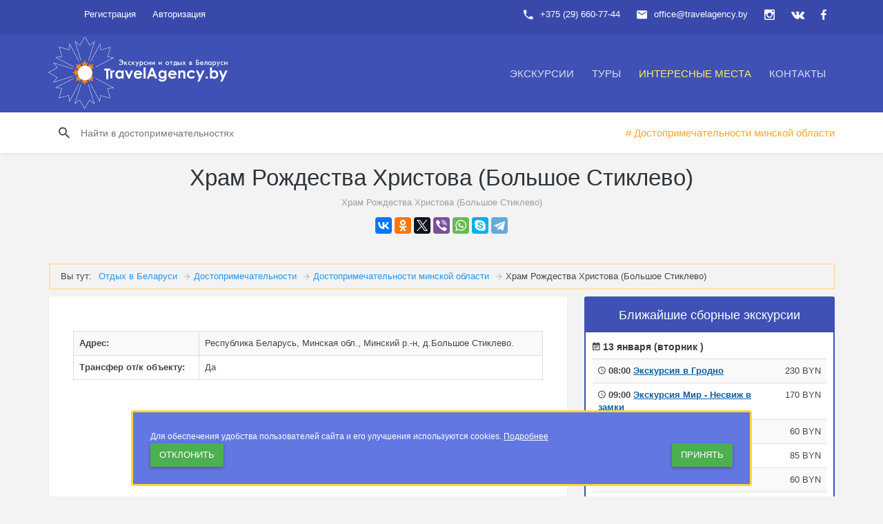

--- FILE ---
content_type: text/html; charset=UTF-8
request_url: https://travelagency.by/mesta/khram-rozhdestva-khristova-v-derevne-bolshoe-stiklevo.html
body_size: 10692
content:
<!DOCTYPE html><html lang="ru"><!--[if IE 9 ]><html lang="ru" class="ie9"><![endif]--><head><meta http-equiv="X-UA-Compatible" content="IE=edge"><meta name="viewport" content="width=device-width, initial-scale=1"><title>Храм Рождества Христова (Большое Стиклево)</title><meta http-equiv="Content-Type" content="text/html; charset=UTF-8" /><meta name="robots" content="index, follow" /><meta name="keywords" content="Храм Рождества Христова (Большое Стиклево)" /><meta name="description" content="Храм Рождества Христова (Большое Стиклево)" /><link href="/bitrix/js/ui/fonts/opensans/ui.font.opensans.min.css?16279104882409" type="text/css"  rel="stylesheet" /><link href="/bitrix/js/main/popup/dist/main.popup.bundle.min.css?162791030523420" type="text/css"  rel="stylesheet" /><link href="/bitrix/cache/css/s1/travelagency/page_8195765cb053b905be6ade1c994c452e/page_8195765cb053b905be6ade1c994c452e_v1.css?176027267424240" type="text/css"  rel="stylesheet" /><link href="/bitrix/cache/css/s1/travelagency/template_4a2548f22f3af2e0eb66fcb9f0de3ed9/template_4a2548f22f3af2e0eb66fcb9f0de3ed9_v1.css?1767609543393502" type="text/css"  data-template-style="true" rel="stylesheet" /><script>if(!window.BX)window.BX={};if(!window.BX.message)window.BX.message=function(mess){if(typeof mess==='object'){for(let i in mess) {BX.message[i]=mess[i];} return true;}};</script><script>(window.BX||top.BX).message({'pull_server_enabled':'N','pull_config_timestamp':'1593640310','pull_guest_mode':'N','pull_guest_user_id':'0'});(window.BX||top.BX).message({'PULL_OLD_REVISION':'Для продолжения корректной работы с сайтом необходимо перезагрузить страницу.'});</script><script>(window.BX||top.BX).message({'JS_CORE_LOADING':'Загрузка...','JS_CORE_NO_DATA':'- Нет данных -','JS_CORE_WINDOW_CLOSE':'Закрыть','JS_CORE_WINDOW_EXPAND':'Развернуть','JS_CORE_WINDOW_NARROW':'Свернуть в окно','JS_CORE_WINDOW_SAVE':'Сохранить','JS_CORE_WINDOW_CANCEL':'Отменить','JS_CORE_WINDOW_CONTINUE':'Продолжить','JS_CORE_H':'ч','JS_CORE_M':'м','JS_CORE_S':'с','JSADM_AI_HIDE_EXTRA':'Скрыть лишние','JSADM_AI_ALL_NOTIF':'Показать все','JSADM_AUTH_REQ':'Требуется авторизация!','JS_CORE_WINDOW_AUTH':'Войти','JS_CORE_IMAGE_FULL':'Полный размер'});</script><script src="/bitrix/js/main/core/core.min.js?1636229360261011"></script><script>BX.setJSList(['/bitrix/js/main/core/core_ajax.js','/bitrix/js/main/core/core_promise.js','/bitrix/js/main/polyfill/promise/js/promise.js','/bitrix/js/main/loadext/loadext.js','/bitrix/js/main/loadext/extension.js','/bitrix/js/main/polyfill/promise/js/promise.js','/bitrix/js/main/polyfill/find/js/find.js','/bitrix/js/main/polyfill/includes/js/includes.js','/bitrix/js/main/polyfill/matches/js/matches.js','/bitrix/js/ui/polyfill/closest/js/closest.js','/bitrix/js/main/polyfill/fill/main.polyfill.fill.js','/bitrix/js/main/polyfill/find/js/find.js','/bitrix/js/main/polyfill/matches/js/matches.js','/bitrix/js/main/polyfill/core/dist/polyfill.bundle.js','/bitrix/js/main/core/core.js','/bitrix/js/main/polyfill/intersectionobserver/js/intersectionobserver.js','/bitrix/js/main/lazyload/dist/lazyload.bundle.js','/bitrix/js/main/polyfill/core/dist/polyfill.bundle.js','/bitrix/js/main/parambag/dist/parambag.bundle.js']);
BX.setCSSList(['/bitrix/js/main/lazyload/dist/lazyload.bundle.css','/bitrix/js/main/parambag/dist/parambag.bundle.css']);</script><script>(window.BX||top.BX).message({'LANGUAGE_ID':'ru','FORMAT_DATE':'DD.MM.YYYY','FORMAT_DATETIME':'DD.MM.YYYY HH:MI:SS','COOKIE_PREFIX':'TRAVELAGENCY_BY','SERVER_TZ_OFFSET':'10800','UTF_MODE':'Y','SITE_ID':'s1','SITE_DIR':'/','USER_ID':'','SERVER_TIME':'1768273455','USER_TZ_OFFSET':'0','USER_TZ_AUTO':'Y','bitrix_sessid':'d5a9ba61311ab539fe5b81e77da0c9e4'});</script><script src="/bitrix/js/pull/protobuf/protobuf.min.js?162948848776433"></script><script src="/bitrix/js/pull/protobuf/model.min.js?162948848714190"></script><script src="/bitrix/js/main/core/core_promise.min.js?15560678152490"></script><script src="/bitrix/js/rest/client/rest.client.min.js?16020638009240"></script><script src="/bitrix/js/pull/client/pull.client.min.js?163300189344687"></script><script src="/bitrix/js/main/popup/dist/main.popup.bundle.min.js?162791030561026"></script><script src="https://api-maps.yandex.ru/2.1/?lang=ru_RU"></script><script>BX.setCSSList(['/bitrix/templates/travelagency/components/bitrix/catalog/mesta/style.css','/bitrix/templates/travelagency/components/bitrix/breadcrumb/top-dostop/style.css','/bitrix/templates/travelagency/components/bitrix/catalog.element/.default/style.css','/bitrix/templates/travelagency/components/bitrix/news.list/right_side_Ex/style.css','/vendors/bower_components/material-design-iconic-font/dist/css/material-design-iconic-font.min.css','/vendors/bower_components/animate.css/animate.min.css','/css/app_1.min.css','/css/app_2.min.css','/vendors/bower_components/slick-carousel/slick/slick.css','/bitrix/templates/.default/components/bitrix/system.auth.form/auth_top/style.css','/bitrix/templates/travelagency/components/bitrix/menu/topmenu/style.css','/bitrix/templates/travelagency/components/bitrix/menu/bottom_menu/style.css','/bitrix/templates/travelagency/template_styles.css']);</script><script>
					(function () {
						"use strict";

						var counter = function ()
						{
							var cookie = (function (name) {
								var parts = ("; " + document.cookie).split("; " + name + "=");
								if (parts.length == 2) {
									try {return JSON.parse(decodeURIComponent(parts.pop().split(";").shift()));}
									catch (e) {}
								}
							})("BITRIX_CONVERSION_CONTEXT_s1");

							if (cookie && cookie.EXPIRE >= BX.message("SERVER_TIME"))
								return;

							var request = new XMLHttpRequest();
							request.open("POST", "/bitrix/tools/conversion/ajax_counter.php", true);
							request.setRequestHeader("Content-type", "application/x-www-form-urlencoded");
							request.send(
								"SITE_ID="+encodeURIComponent("s1")+
								"&sessid="+encodeURIComponent(BX.bitrix_sessid())+
								"&HTTP_REFERER="+encodeURIComponent(document.referrer)
							);
						};

						if (window.frameRequestStart === true)
							BX.addCustomEvent("onFrameDataReceived", counter);
						else
							BX.ready(counter);
					})();
				</script><!-- dev2fun module opengraph --><meta property="og:title" content="Храм Рождества Христова (Большое Стиклево)"/><meta property="og:description" content="Храм Рождества Христова (Большое Стиклево)"/><meta property="og:url" content="https://travelagency.by/mesta/khram-rozhdestva-khristova-v-derevne-bolshoe-stiklevo.html"/><meta property="og:type" content="website"/><meta property="og:site_name" content="TravelAgency.by"/><meta property="og:image" content="https://travelagency.by/upload/resize_cache/dev2fun_opengraph/1bb/729_354_1/1bb12cc4e419296434851cca2e975a6b.png"/><!-- /dev2fun module opengraph --><script src="/vendors/bower_components/jquery/dist/jquery.min.js?154682287384380"></script><script src="/vendors/bower_components/bootstrap/dist/js/bootstrap.min.js?154682288036868"></script><script src="/vendors/bower_components/Waves/dist/waves.min.js?15468228776234"></script><script src="/vendors/bower_components/slick-carousel/slick/slick.min.js?154682287941953"></script><script src="/bitrix/components/bitrix/search.title/script.min.js?15553755706443"></script><script src="/bitrix/templates/travelagency/components/bitrix/catalog.element/.default/script.min.js?154682267858458"></script><!-- Google Tag Manager --><script>(function(w,d,s,l,i){w[l]=w[l]||[];w[l].push({'gtm.start':
new Date().getTime(),event:'gtm.js'});var f=d.getElementsByTagName(s)[0],
j=d.createElement(s),dl=l!='dataLayer'?'&l='+l:'';j.async=true;j.src=
'https://www.googletagmanager.com/gtm.js?id='+i+dl;f.parentNode.insertBefore(j,f);
})(window,document,'script','dataLayer','GTM-W8DJ49T');</script><!-- End Google Tag Manager --><!-- Google tag (gtag.js) --><script async src="https://www.googletagmanager.com/gtag/js?id=AW-11330881806"></script><script>
  window.dataLayer = window.dataLayer || [];
  function gtag(){dataLayer.push(arguments);}
  gtag('js', new Date());

  gtag('config', 'AW-11330881806');
</script><link rel="apple-touch-icon" sizes="180x180" href="/apple-touch-icon.png"><link rel="icon" type="image/png" sizes="32x32" href="/favicon-32x32.png"><link rel="icon" type="image/png" sizes="16x16" href="/favicon-16x16.png"><link rel="manifest" href="/site.webmanifest"><link rel="mask-icon" href="/safari-pinned-tab.svg" color="#2C3698"><meta name="msapplication-TileColor" content="#2c3698"><meta name="theme-color" content="#ffffff"><link rel="preload" href="/vendors/bower_components/material-design-iconic-font/dist/fonts/Material-Design-Iconic-Font.woff2?v=2.2.0" as="font" crossorigin></head><body><!-- Google Tag Manager (noscript) --><noscript><iframe src="https://www.googletagmanager.com/ns.html?id=GTM-W8DJ49T"
height="0" width="0" style="display:none;visibility:hidden"></iframe></noscript><!-- End Google Tag Manager (noscript) --><div id="panel"></div><!-- Start page loader --><header id="header"><div class="header__top"><div class="container"><ul class="top-nav "><li class="dropdown top-nav__guest hidden-xs"><a rel="nofollow" href="/auth/usr_registration.php">Регистрация</a></li><li class="dropdown top-nav__guest hidden-xs"><a data-toggle="dropdown" href="" data-rmd-action="switch-login">Авторизация</a><div class="dropdown-menu"><div class="tab-content"><form class="tab-pane active in fade" id="top-nav-login" name="system_auth_form6zOYVN" method="post" target="_top" action="/mesta/khram-rozhdestva-khristova-v-derevne-bolshoe-stiklevo.html"><input type="hidden" name="backurl" value="/mesta/khram-rozhdestva-khristova-v-derevne-bolshoe-stiklevo.html" /><input type="hidden" name="AUTH_FORM" value="Y" /><input type="hidden" name="TYPE" value="AUTH" /><div class="form-group"><input type="text" name="USER_LOGIN" maxlength="50" value="" size="17" placeholder="Введите ваш email"  class="form-control"/><script>
      BX.ready(function() {
        var loginCookie = BX.getCookie("TRAVELAGENCY_BY_LOGIN");
        if (loginCookie)
        {
          var form = document.forms["system_auth_form6zOYVN"];
          var loginInput = form.elements["USER_LOGIN"];
          loginInput.value = loginCookie;
        }
      });
    </script><i class="form-group__bar"></i></div><div class="form-group"><input class="form-control" type="password" name="USER_PASSWORD" maxlength="50" size="17" autocomplete="off" placeholder="Введите пароль" /><i class="form-group__bar"></i></div><button type="submit" name="Login" value="Войти" class="btn btn-primary btn-block m-t-10 m-b-10">Войти</button><div class="text-center"><a href="/auth/?forgot_password=yes&amp;backurl=%2Fmesta%2Fkhram-rozhdestva-khristova-v-derevne-bolshoe-stiklevo.html" rel="nofollow"><small>Забыли email/пароль?</small></a></div><div class="top-nav__auth"><span>или</span><div>Используйте для входа</div></div></form></div></div></li><li class="pull-right top-nav__icon"><a title="мы в facebook" rel="nofollow" href="https://facebook.com/TravelAgency.by"><i class="zmdi zmdi-facebook"></i></a></li><li class="pull-right top-nav__icon"><a title="мы в vk" rel="nofollow" href="https://vk.com/travelagency_by"><i class="zmdi zmdi-vk"></i></a></li><li class="pull-right top-nav__icon"><a title="мы в instagram" rel="nofollow" href="https://www.instagram.com/travelagency.by/"><i class="zmdi zmdi-instagram"></i></a></li><li class="pull-right hidden-xs"><span><i class="zmdi zmdi-email"></i>office@travelagency.by</span></li><li class="pull-right"><span><i class="zmdi zmdi-phone"></i>+375 (29) 660-77-44</span></li></ul></div></div><div class="header__main"><div class="container"><a class="logo" href="/"><object type="image/svg+xml" style=" float: left; width: 260px;margin-top: -27px;" data="/little_logo.svg">Отдых в Беларуси</object></a><div class="navigation-trigger visible-xs visible-sm" data-rmd-action="block-open" data-rmd-target=".navigation"><i class="zmdi zmdi-menu"></i></div><ul class="navigation"><li class="visible-xs visible-sm"><a class="navigation__close" data-rmd-action="navigation-close" href=""><i class="zmdi zmdi-long-arrow-right"></i></a></li><li class="navigation__dropdown"><a href="/ekskursii/">Экскурсии</a><ul class="navigation__drop-menu"><li><a href="/ekskursii/sbornye-ekskursii/">Сборные экскурсии</a></li><li><a href="/ekskursii/shkolnye-ekskursii/">Экскурсии для школьников</a></li><li><a href="/ekskursii/korporativnye-ekskursii/">Корпоративные экскурсии</a></li><li><a href="/ekskursii/individualnye-ekskursii/">Индивидуальные экскурсии</a></li></ul></li><li class="navigation__dropdown"><a href="/tours_belarus/">Туры</a><ul class="navigation__drop-menu"><li><a href="/tours_belarus/tury-v-minsk/">Туры в Минск</a></li><li><a href="/tours_belarus/tury-vykhodnogo-dnya-po-belarusi/">Туры выходного дня по Беларуси</a></li><li><a href="/tours_belarus/tury-po-zamkam-belarusi/">Туры по замкам Беларуси</a></li><li><a href="/tours_belarus/">Все туры в Беларусь</a></li></ul></li><li  class="active"><a href="/mesta/">Интересные места</a></li><li  class=""><a href="/contacts/">Контакты</a></li></ul><div class="menu-clear-left"></div></div></div></header><div class="action-header hidden-sm hidden-xs"><div class="container"><div class="action-header__item action-header__item--search" id="search-mesto"><form action="/search/index.php"><input type="text" id="title-search-input-mesto" name="q" class="hidden-sm hidden-xs" autocomplete="on" placeholder="Найти в достопримечательностях"><!-- For desktop --></form></div><script>
    BX.ready(function(){
        new JCTitleSearch({
            'AJAX_PAGE' : '/mesta/khram-rozhdestva-khristova-v-derevne-bolshoe-stiklevo.html',
            'CONTAINER_ID': 'search-mesto',
            'INPUT_ID': 'title-search-input-mesto',
            'MIN_QUERY_LEN': 2
        });
    });
</script><div class="action-header__item action-header__add"></div><div class="action-header__item action-header__item--tags hidden-xs" id="minilist-in-top"></div></div></div><header class="section__title"><h1>Храм Рождества Христова (Большое Стиклево)</h1><small>Храм Рождества Христова (Большое Стиклево)</small><div class="actions--section"><script src="//yastatic.net/es5-shims/0.0.2/es5-shims.min.js"></script><script src="//yastatic.net/share2/share.js"></script><div class="ya-share2" data-services="vkontakte,facebook,odnoklassniki,gplus,twitter,viber,whatsapp,skype,telegram"></div></div></header><section class="section"><div class="container"><div class="row"><div class="col-md-12 col-sm-12"><div class="bx-breadcrumb"><span class="span_title_brdscrub">Вы тут: </span><div class="bx-breadcrumb-item" id="bx_breadcrumb_0"><a href="/" title="Отдых в Беларуси"><span>Отдых в Беларуси</span></a></div><div class="bx-breadcrumb-item" id="bx_breadcrumb_1"><i class="zmdi zmdi-arrow-right"></i><a href="/mesta/" title="Достопримечательности "><span>Достопримечательности </span></a></div><div class="bx-breadcrumb-item" id="bx_breadcrumb_2"><i class="zmdi zmdi-arrow-right"></i><a href="/mesta/dostoprimechatelnosti-minskoy-oblasti/" title="Достопримечательности минской области"><span>Достопримечательности минской области</span></a></div><div class="bx-breadcrumb-item"><i class="zmdi zmdi-arrow-right"></i><span itemprop="name">Храм Рождества Христова (Большое Стиклево)</span></div></div><script type="application/ld+json" data-pagespeed-no-defer>{"@context":"http:\/\/schema.org","@type":"BreadcrumbList","itemListElement":[{"@type":"ListItem","position":1,"item":{"@id":"https:\/\/travelagency.by\/","name":"Отдых в Беларуси"}},{"@type":"ListItem","position":2,"item":{"@id":"https:\/\/travelagency.by\/mesta\/","name":"Достопримечательности "}},{"@type":"ListItem","position":3,"item":{"@id":"https:\/\/travelagency.by\/mesta\/dostoprimechatelnosti-minskoy-oblasti\/","name":"Достопримечательности минской области"}},{"@type":"ListItem","position":4,"item":{"name":"Храм Рождества Христова (Большое Стиклево)"}}]}</script>					</div></div><div class="row"><div class="col-md-8"><script>
$('<a href="/mesta/dostoprimechatelnosti-minskoy-oblasti/"># Достопримечательности минской области</a>').appendTo('#minilist-in-top');
</script><article class="card blog"><div class="card__img"></div><div class="card__body"><p class="lead"></p><table class="table table-striped table-bordered m-t-20"><tbody><tr><th>Адрес:</th><td>
							Республика Беларусь, Минская обл., Минский р.-н, д.Большое Стиклево.						</td></tr><tr><th>Трансфер от/к объекту:</th><td>
							Да						</td></tr></tbody></table><br /></div><div class="card__img"><div id="map" style="width: 100%; height: 400px;overflow:auto"></div><script>
		 
						ymaps.ready(initIndex);
						var IndexObjMap,
								placemarkOnIndex;

						function initIndex() {
								IndexObjMap = new ymaps.Map("map", {
										center: [53.874110175991,27.696070049415],
										zoom: 16,
					controls: []
								});

								placemarkOnIndex = new ymaps.Placemark([53.874110175991,27.696070049415], {
												hintContent: '<div class="name_in_balloon_map">Храм Рождества Христова (Большое Стиклево)</div>',
												balloonContent: 'Храм Рождества Христова (Большое Стиклево)',
						iconContent:'Храм Рождества Христова (Большое Стиклево)'
				},{
						preset: 'islands#blueStretchyIcon'
				});
								IndexObjMap.geoObjects.add(placemarkOnIndex);
								IndexObjMap.controls.add('typeSelector');
								IndexObjMap.controls.add('zoomControl');
				IndexObjMap.behaviors.disable('scrollZoom'); 
						}
			</script></div></article></div><aside class="col-md-4 col-sm-5"><div class="card" style="border: 2px solid #3F51B5;border-radius: 3px;"><p class="text-center card__img" style="font-size: 18px;font-weight: 500;color: #FFF;background: #3F51B5;margin-bottom: 5px;padding-bottom: 10px;padding-top: 10px;">Ближайшие сборные экскурсии</p><div class="card__body" style="padding-top: 5px;padding-bottom: 5px;padding-left: 10px;padding-right: 10px;"><p style="color: rgb(61, 60, 60);font-weight: 600;font-size: 14px;margin-bottom: 5px;"><i class="zmdi zmdi-calendar-note"></i> 13 января (вторник ) </p><div class="table-responsive"><table class="table table-striped"><tbody><tr><th><i class="zmdi zmdi-time"></i> 08:00 <a href="/ekskursii/ekskursiya-v-grodno-iz-minska.html" style="color: #0C60A6;text-decoration: underline;">Экскурсия в Гродно </a></th><td class="text-right" style="white-space:nowrap;">230 BYN</td></tr><tr><th><i class="zmdi zmdi-time"></i> 09:00 <a href="/ekskursii/ekskursiya-v-mir-nesvizh-iz-minska-na-avtobuse.html" style="color: #0C60A6;text-decoration: underline;">Экскурсия Мир - Несвиж в замки</a></th><td class="text-right" style="white-space:nowrap;">170 BYN</td></tr><tr><th><i class="zmdi zmdi-time"></i> 12:00 <a href="/ekskursii/obzornaya-ekskursiya-po-minsku.html" style="color: #0C60A6;text-decoration: underline;">Экскурсия по Минску</a></th><td class="text-right" style="white-space:nowrap;">60 BYN</td></tr><tr><th><i class="zmdi zmdi-time"></i> 14:00 <a href="/ekskursii/ekskursiya-v-khatyn-iz-minska.html" style="color: #0C60A6;text-decoration: underline;">Экскурсия в Хатынь</a></th><td class="text-right" style="white-space:nowrap;">85 BYN</td></tr><tr><th><i class="zmdi zmdi-time"></i> 15:00 <a href="/ekskursii/obzornaya-ekskursiya-po-minsku.html" style="color: #0C60A6;text-decoration: underline;">Экскурсия по Минску</a></th><td class="text-right" style="white-space:nowrap;">60 BYN</td></tr><tr><th><i class="zmdi zmdi-time"></i> 19:00 <a href="/ekskursii/vecherniy-minsk.html" style="color: #0C60A6;text-decoration: underline;">Экскурсия по вечернему Минску</a></th><td class="text-right" style="white-space:nowrap;">60 BYN</td></tr></tbody></table></div><p style="color: rgb(61, 60, 60);font-weight: 600;font-size: 14px;margin-bottom: 5px;"><i class="zmdi zmdi-calendar-note"></i> 14 января (среда ) </p><div class="table-responsive"><table class="table table-striped"><tbody><tr><th><i class="zmdi zmdi-time"></i> 07:00 <a href="/ekskursii/brestskaya-krepost-i-5-fort-ekskursiya-iz-minska.html" style="color: #0C60A6;text-decoration: underline;">Брестская Крепость и 5 форт</a></th><td class="text-right" style="white-space:nowrap;">240 BYN</td></tr><tr><th><i class="zmdi zmdi-time"></i> 09:00 <a href="/ekskursii/ekskursiya-v-mir-nesvizh-iz-minska-na-avtobuse.html" style="color: #0C60A6;text-decoration: underline;">Экскурсия Мир - Несвиж в замки</a></th><td class="text-right" style="white-space:nowrap;">170 BYN</td></tr><tr><th><i class="zmdi zmdi-time"></i> 09:00 <a href="/ekskursii/gervyaty.html" style="color: #0C60A6;text-decoration: underline;">Экскурсия в Залесье - Солы - Гервяты</a></th><td class="text-right" style="white-space:nowrap;">180 BYN</td></tr><tr><th><i class="zmdi zmdi-time"></i> 10:00 <a href="/ekskursii/ekskursiya-na-mtz-minskiy-traktornyy-zavod.html" style="color: #0C60A6;text-decoration: underline;">Экскурсия на завод МТЗ</a></th><td class="text-right" style="white-space:nowrap;">70 BYN</td></tr><tr><th><i class="zmdi zmdi-time"></i> 12:00 <a href="/ekskursii/obzornaya-ekskursiya-po-minsku.html" style="color: #0C60A6;text-decoration: underline;">Экскурсия по Минску</a></th><td class="text-right" style="white-space:nowrap;">60 BYN</td></tr><tr><th><i class="zmdi zmdi-time"></i> 15:00 <a href="/ekskursii/obzornaya-ekskursiya-po-minsku.html" style="color: #0C60A6;text-decoration: underline;">Экскурсия по Минску</a></th><td class="text-right" style="white-space:nowrap;">60 BYN</td></tr><tr><th><i class="zmdi zmdi-time"></i> 15:00 <a href="/ekskursii/ekskursiya-na-zavod-belaz.html" style="color: #0C60A6;text-decoration: underline;">Экскурсия на завод БЕЛАЗ</a></th><td class="text-right" style="white-space:nowrap;">140 BYN</td></tr><tr><th><i class="zmdi zmdi-time"></i> 19:00 <a href="/ekskursii/vecherniy-minsk.html" style="color: #0C60A6;text-decoration: underline;">Экскурсия по вечернему Минску</a></th><td class="text-right" style="white-space:nowrap;">60 BYN</td></tr></tbody></table></div><p style="color: rgb(61, 60, 60);font-weight: 600;font-size: 14px;margin-bottom: 5px;"><i class="zmdi zmdi-calendar-note"></i> 15 января (четверг ) </p><div class="table-responsive"><table class="table table-striped"><tbody><tr><th><i class="zmdi zmdi-time"></i> 09:00 <a href="/ekskursii/ekskursiya-v-mir-nesvizh-iz-minska-na-avtobuse.html" style="color: #0C60A6;text-decoration: underline;">Экскурсия Мир - Несвиж в замки</a></th><td class="text-right" style="white-space:nowrap;">170 BYN</td></tr><tr><th><i class="zmdi zmdi-time"></i> 12:00 <a href="/ekskursii/obzornaya-ekskursiya-po-minsku.html" style="color: #0C60A6;text-decoration: underline;">Экскурсия по Минску</a></th><td class="text-right" style="white-space:nowrap;">60 BYN</td></tr><tr><th><i class="zmdi zmdi-time"></i> 14:00 <a href="/ekskursii/ekskursiya-v-khatyn-iz-minska.html" style="color: #0C60A6;text-decoration: underline;">Экскурсия в Хатынь</a></th><td class="text-right" style="white-space:nowrap;">85 BYN</td></tr><tr><th><i class="zmdi zmdi-time"></i> 15:00 <a href="/ekskursii/obzornaya-ekskursiya-po-minsku.html" style="color: #0C60A6;text-decoration: underline;">Экскурсия по Минску</a></th><td class="text-right" style="white-space:nowrap;">60 BYN</td></tr><tr><th><i class="zmdi zmdi-time"></i> 19:00 <a href="/ekskursii/vecherniy-minsk.html" style="color: #0C60A6;text-decoration: underline;">Экскурсия по вечернему Минску</a></th><td class="text-right" style="white-space:nowrap;">60 BYN</td></tr></tbody></table></div><p style="color: rgb(61, 60, 60);font-weight: 600;font-size: 14px;margin-bottom: 5px;"><i class="zmdi zmdi-calendar-note"></i> 16 января (пятница ) </p><div class="table-responsive"><table class="table table-striped"><tbody><tr><th><i class="zmdi zmdi-time"></i> 08:00 <a href="/ekskursii/ekskursiya-v-grodno-iz-minska.html" style="color: #0C60A6;text-decoration: underline;">Экскурсия в Гродно </a></th><td class="text-right" style="white-space:nowrap;">230 BYN</td></tr><tr><th><i class="zmdi zmdi-time"></i> 08:00 <a href="/ekskursii/ekskursia-dvortsy-i-zamki-krasnyy-bereg-i-zhilichi.html" style="color: #0C60A6;text-decoration: underline;">Красный берег и Жиличи - усадьба и дворец</a></th><td class="text-right" style="white-space:nowrap;">220 BYN</td></tr><tr><th><i class="zmdi zmdi-time"></i> 09:00 <a href="/ekskursii/ekskursiya-v-mir-nesvizh-iz-minska-na-avtobuse.html" style="color: #0C60A6;text-decoration: underline;">Экскурсия Мир - Несвиж в замки</a></th><td class="text-right" style="white-space:nowrap;">170 BYN</td></tr><tr><th><i class="zmdi zmdi-time"></i> 12:00 <a href="/ekskursii/obzornaya-ekskursiya-po-minsku.html" style="color: #0C60A6;text-decoration: underline;">Экскурсия по Минску</a></th><td class="text-right" style="white-space:nowrap;">60 BYN</td></tr><tr><th><i class="zmdi zmdi-time"></i> 14:00 <a href="/ekskursii/ekskursiya-na-zavod-belaz.html" style="color: #0C60A6;text-decoration: underline;">Экскурсия на завод БЕЛАЗ</a></th><td class="text-right" style="white-space:nowrap;">140 BYN</td></tr><tr><th><i class="zmdi zmdi-time"></i> 14:00 <a href="/ekskursii/ekskursiya-v-khatyn-iz-minska.html" style="color: #0C60A6;text-decoration: underline;">Экскурсия в Хатынь</a></th><td class="text-right" style="white-space:nowrap;">85 BYN</td></tr><tr><th><i class="zmdi zmdi-time"></i> 15:00 <a href="/ekskursii/obzornaya-ekskursiya-po-minsku.html" style="color: #0C60A6;text-decoration: underline;">Экскурсия по Минску</a></th><td class="text-right" style="white-space:nowrap;">60 BYN</td></tr><tr><th><i class="zmdi zmdi-time"></i> 19:00 <a href="/ekskursii/vecherniy-minsk.html" style="color: #0C60A6;text-decoration: underline;">Экскурсия по вечернему Минску</a></th><td class="text-right" style="white-space:nowrap;">60 BYN</td></tr></tbody></table></div><p style="color: rgb(61, 60, 60);font-weight: 600;font-size: 14px;margin-bottom: 5px;"><i class="zmdi zmdi-calendar-note"></i> 17 января (суббота ) </p><div class="table-responsive"><table class="table table-striped"><tbody><tr><th><i class="zmdi zmdi-time"></i> 07:00 <a href="/ekskursii/ekskursiya-v-brest-iz-minska-brest-i-belovezhskaya-pushcha.html" style="color: #0C60A6;text-decoration: underline;">Экскурсия в Брестскую крепость и Беловежскую пущу</a></th><td class="text-right" style="white-space:nowrap;">250 BYN</td></tr><tr><th><i class="zmdi zmdi-time"></i> 08:00 <a href="/ekskursii/ekskursiya-v-grodno-iz-minska.html" style="color: #0C60A6;text-decoration: underline;">Экскурсия в Гродно </a></th><td class="text-right" style="white-space:nowrap;">230 BYN</td></tr><tr><th><i class="zmdi zmdi-time"></i> 09:00 <a href="/ekskursii/ekskursiya-v-mir-nesvizh-iz-minska-na-avtobuse.html" style="color: #0C60A6;text-decoration: underline;">Экскурсия Мир - Несвиж в замки</a></th><td class="text-right" style="white-space:nowrap;">170 BYN</td></tr><tr><th><i class="zmdi zmdi-time"></i> 09:00 <a href="/ekskursii/gervyaty.html" style="color: #0C60A6;text-decoration: underline;">Экскурсия в Залесье - Солы - Гервяты</a></th><td class="text-right" style="white-space:nowrap;">180 BYN</td></tr><tr><th><i class="zmdi zmdi-time"></i> 11:00 <a href="/ekskursii/obzornaya-ekskursiya-po-minsku.html" style="color: #0C60A6;text-decoration: underline;">Экскурсия по Минску</a></th><td class="text-right" style="white-space:nowrap;">60 BYN</td></tr><tr><th><i class="zmdi zmdi-time"></i> 12:00 <a href="/ekskursii/obzornaya-ekskursiya-po-minsku.html" style="color: #0C60A6;text-decoration: underline;">Экскурсия по Минску</a></th><td class="text-right" style="white-space:nowrap;">60 BYN</td></tr><tr><th><i class="zmdi zmdi-time"></i> 14:00 <a href="/ekskursii/obzornaya-ekskursiya-po-minsku.html" style="color: #0C60A6;text-decoration: underline;">Экскурсия по Минску</a></th><td class="text-right" style="white-space:nowrap;">60 BYN</td></tr><tr><th><i class="zmdi zmdi-time"></i> 14:00 <a href="/ekskursii/ekskursiya-v-khatyn-iz-minska.html" style="color: #0C60A6;text-decoration: underline;">Экскурсия в Хатынь</a></th><td class="text-right" style="white-space:nowrap;">85 BYN</td></tr><tr><th><i class="zmdi zmdi-time"></i> 15:00 <a href="/ekskursii/obzornaya-ekskursiya-po-minsku.html" style="color: #0C60A6;text-decoration: underline;">Экскурсия по Минску</a></th><td class="text-right" style="white-space:nowrap;">60 BYN</td></tr><tr><th><i class="zmdi zmdi-time"></i> 19:00 <a href="/ekskursii/vecherniy-minsk.html" style="color: #0C60A6;text-decoration: underline;">Экскурсия по вечернему Минску</a></th><td class="text-right" style="white-space:nowrap;">60 BYN</td></tr></tbody></table></div><p style="color: rgb(61, 60, 60);font-weight: 600;font-size: 14px;margin-bottom: 5px;"><i class="zmdi zmdi-calendar-note"></i> 18 января (воскресенье ) </p><div class="table-responsive"><table class="table table-striped"><tbody><tr><th><i class="zmdi zmdi-time"></i> 08:00 <a href="/ekskursii/zamki-i-dvortsy-kossovo-i-ruzhany.html" style="color: #0C60A6;text-decoration: underline;">Экскурсия Коссово - Ружаны в замки</a></th><td class="text-right" style="white-space:nowrap;">255 BYN</td></tr><tr><th><i class="zmdi zmdi-time"></i> 08:00 <a href="/ekskursii/ekskursiya-v-grodno-iz-minska.html" style="color: #0C60A6;text-decoration: underline;">Экскурсия в Гродно </a></th><td class="text-right" style="white-space:nowrap;">230 BYN</td></tr><tr><th><i class="zmdi zmdi-time"></i> 09:00 <a href="/ekskursii/ekskursiya-v-mir-nesvizh-iz-minska-na-avtobuse.html" style="color: #0C60A6;text-decoration: underline;">Экскурсия Мир - Несвиж в замки</a></th><td class="text-right" style="white-space:nowrap;">170 BYN</td></tr><tr><th><i class="zmdi zmdi-time"></i> 10:00 <a href="/ekskursii/dudutki-muzey-starinnykh-narodnykh-remyesel.html" style="color: #0C60A6;text-decoration: underline;">Экскурсия в Дудутки</a></th><td class="text-right" style="white-space:nowrap;">120 BYN</td></tr><tr><th><i class="zmdi zmdi-time"></i> 11:00 <a href="/ekskursii/obzornaya-ekskursiya-po-minsku.html" style="color: #0C60A6;text-decoration: underline;">Экскурсия по Минску</a></th><td class="text-right" style="white-space:nowrap;">60 BYN</td></tr><tr><th><i class="zmdi zmdi-time"></i> 12:00 <a href="/ekskursii/obzornaya-ekskursiya-po-minsku.html" style="color: #0C60A6;text-decoration: underline;">Экскурсия по Минску</a></th><td class="text-right" style="white-space:nowrap;">60 BYN</td></tr><tr><th><i class="zmdi zmdi-time"></i> 14:00 <a href="/ekskursii/obzornaya-ekskursiya-po-minsku.html" style="color: #0C60A6;text-decoration: underline;">Экскурсия по Минску</a></th><td class="text-right" style="white-space:nowrap;">60 BYN</td></tr><tr><th><i class="zmdi zmdi-time"></i> 15:00 <a href="/ekskursii/obzornaya-ekskursiya-po-minsku.html" style="color: #0C60A6;text-decoration: underline;">Экскурсия по Минску</a></th><td class="text-right" style="white-space:nowrap;">60 BYN</td></tr></tbody></table></div><p style="color: rgb(61, 60, 60);font-weight: 600;font-size: 14px;margin-bottom: 5px;"><i class="zmdi zmdi-calendar-note"></i> 19 января (понедельник ) </p><div class="table-responsive"><table class="table table-striped"><tbody><tr><th><i class="zmdi zmdi-time"></i> 07:00 <a href="/ekskursii/ekskursiya-v-brest-iz-minska-brest-i-belovezhskaya-pushcha.html" style="color: #0C60A6;text-decoration: underline;">Экскурсия в Брестскую крепость и Беловежскую пущу</a></th><td class="text-right" style="white-space:nowrap;">250 BYN</td></tr><tr><th><i class="zmdi zmdi-time"></i> 09:00 <a href="/ekskursii/ekskursiya-v-mir-nesvizh-iz-minska-na-avtobuse.html" style="color: #0C60A6;text-decoration: underline;">Экскурсия Мир - Несвиж в замки</a></th><td class="text-right" style="white-space:nowrap;">170 BYN</td></tr><tr><th><i class="zmdi zmdi-time"></i> 10:00 <a href="/ekskursii/ekskursiya-na-mtz-minskiy-traktornyy-zavod.html" style="color: #0C60A6;text-decoration: underline;">Экскурсия на завод МТЗ</a></th><td class="text-right" style="white-space:nowrap;">70 BYN</td></tr><tr><th><i class="zmdi zmdi-time"></i> 11:00 <a href="/ekskursii/ekskursiya-na-yuvelirnyy-zavod-zorka.html" style="color: #0C60A6;text-decoration: underline;">Экскурсия на ювелирный завод ZORKA</a></th><td class="text-right" style="white-space:nowrap;">90 BYN</td></tr><tr><th><i class="zmdi zmdi-time"></i> 12:00 <a href="/ekskursii/obzornaya-ekskursiya-po-minsku.html" style="color: #0C60A6;text-decoration: underline;">Экскурсия по Минску</a></th><td class="text-right" style="white-space:nowrap;">60 BYN</td></tr><tr><th><i class="zmdi zmdi-time"></i> 15:00 <a href="/ekskursii/obzornaya-ekskursiya-po-minsku.html" style="color: #0C60A6;text-decoration: underline;">Экскурсия по Минску</a></th><td class="text-right" style="white-space:nowrap;">60 BYN</td></tr><tr><th><i class="zmdi zmdi-time"></i> 19:00 <a href="/ekskursii/vecherniy-minsk.html" style="color: #0C60A6;text-decoration: underline;">Экскурсия по вечернему Минску</a></th><td class="text-right" style="white-space:nowrap;">60 BYN</td></tr></tbody></table></div></div><div class="card__footer text-center" style="padding-top: 5px;padding-bottom: 15px;"><a class="btn btn-primary" href="/kalendar/">Смотреть весь календарь</a></div></div><div class="card hidden-print"><div class="card__header"><h2>Вам также может понравиться:</h2><small>Экскурсии, посетив которые можно подробнее ознакомиться с объектом.</small></div><div class="list-group"><a href="/ekskursii/azgur.html" class="list-group-item media"><div class="pull-left"><img src="/upload/resize_cache/iblock/49c/65_37_2/azgur-muz.jpg" alt="Мастер-класс по скульптуре в музее Заира Азгура фото" class="list-group__img" width="65"></div><div class="media-body list-group__text">
					Мастер-класс по скульптуре в музее Заира Азгура					
				</div></a><a href="/ekskursii/peshekhodnaya-ekskursiya-po-minsku.html" class="list-group-item media"><div class="pull-left"><img src="/upload/resize_cache/iblock/bfa/65_37_2/3_busla2.jpeg" alt="10 минских вечеров фото" class="list-group__img" width="65"></div><div class="media-body list-group__text">
					10 минских вечеров					
				</div></a><a href="/ekskursii/minsk-sportivnyy.html" class="list-group-item media"><div class="pull-left"><img src="/upload/resize_cache/iblock/229/65_37_2/nok.jpeg" alt="Минск спортивный фото" class="list-group__img" width="65"></div><div class="media-body list-group__text">
					Минск спортивный					
				</div></a><a href="/ekskursii/v-poiskakh-lavandy.html" class="list-group-item media"><div class="pull-left"><img src="/upload/resize_cache/iblock/259/v96otaf5b7982bchwatm4rwbzs07xzd6/65_37_2/DSC09871.jpg" alt="Белорусский Прованс: в поисках лаванды Ветка фото" class="list-group__img" width="65"></div><div class="media-body list-group__text">
					Белорусский Прованс: в поисках лаванды Ветка					
				</div></a><a href="/ekskursii/ekskursiya-dlya-shkolnikov-v-trostenets.html" class="list-group-item media"><div class="pull-left"><img src="/upload/resize_cache/iblock/16d/aidkw9b6wb1efprbhx62by6ycawcolc3/65_37_2/trostinec2.jpg" alt="Экскурсия для школьников в Тростенец фото" class="list-group__img" width="65"></div><div class="media-body list-group__text">
					Экскурсия для школьников в Тростенец					
				</div></a><a href="/ekskursii/obzornaya-ekskursiya-po-minsku.html" class="list-group-item media"><div class="pull-left"><img src="/upload/resize_cache/iblock/ec1/muh294nzy8oi93qzs4plyhfy6jcvfleq/65_37_2/minsk_ekskursia.jpeg" alt="Обзорная экскурсия по Минску фото" class="list-group__img" width="65"></div><div class="media-body list-group__text">
					Обзорная экскурсия по Минску					
				</div></a><a href="/ekskursii/puteshestvie-k-zamkam-lida-i-novogrudok.html" class="list-group-item media"><div class="pull-left"><img src="/upload/resize_cache/iblock/f69/65_37_2/lida.jpeg" alt="Дворцы и замки: Лида и Новогрудок фото" class="list-group__img" width="65"></div><div class="media-body list-group__text">
					Дворцы и замки: Лида и Новогрудок					
				</div></a><div class="p-10"></div></div></div></aside></div></div></section><footer id="footer"><div class="container hidden-xs"><div class="row"><div class="col-sm-4"><div class="footer__block"><div itemscope itemtype="http://schema.org/TravelAgency" class="footer__block"><div class="footer__title">
Контакты
</div><meta itemprop="name" content='TravelAgency.by — ООО "Травел эдженси бай"'/><meta itemprop="description" content='Отдых в Беларуси — наша специализация, мы занимаемся проведением экскурсий и организацией туристических поездок по Беларуси' /><link itemprop='url' content='https://travelagency.by/'/><meta itemprop="image" content='https://travelagency.by/imglogo_sini.png' /><meta itemprop="priceRange" content='от 10 BYN до 5000 BYN'/><address itemprop="address" itemscope itemtype="http://schema.org/PostalAddress" class="m-t-20 m-b-20 f-14"><span itemprop="postalCode">220030</span>, г. <span itemprop="addressLocality">Минск</span>, <span itemprop="streetAddress">ул. Кирилла и Мефодия, 6, офис 32
</span></address><div itemprop="telephone" class="f-20">
    +375 (29) 660-77-44  </div><div itemprop="faxNumber" class="f-20">
    +375 (17) 272-77-44  </div><div itemprop="email" class="f-14 m-t-5 m-b-20">
    office@travelagency.by  </div><iframe src="https://yandex.ru/sprav/widget/rating-badge/63226125543?type=rating" width="150" height="50" frameborder="0"></iframe><div class="f-20 m-t-20"><a itemprop="sameAs" title="мы в facebook" rel="nofollow" href="https://facebook.com/TravelAgency.by" class="m-r-10"><i class="zmdi zmdi-facebook"></i></a><a itemprop="sameAs" title="мы в vk" rel="nofollow" href="https://vk.com/travelagency_by" class="m-r-10"><i class="zmdi zmdi-vk"></i></a><a itemprop="sameAs" title="мы в instagram" rel="nofollow" href="https://www.instagram.com/travelagency.by/" class="m-r-10"><i class="zmdi zmdi-instagram"></i></a></div><a href="https://maps.app.goo.gl/7Yt8RbgXxnVVJWKX6" class="tags-list__item pull-left" style="margin-top: 10px; border-color: #fff;">Гугл карты</a><a href="https://yandex.by/profile/63226125543" class="tags-list__item pull-right " style="margin-top: 10px; border-color: #fff;">Яндекс карты</a></div>						</div></div><div class="col-sm-4"><img alt="ТИБО" src="/img/tibo2.jpg" title="Тибо" class="img-responsive"></div><div class="col-sm-4"><div class="footer__block"><div class="footer__title">Оплата и прочее</div><div>
Бронируйте и оплачивайте наши услуги online!<br>Мы принимаем к оплате&nbsp;Visa, Visa Electron, MasterCard, Maestro, Белкарт,Мир<br><img alt="мы принимаем к оплате" src="/img/footer_cards_logos_mir.png" title="мы принимаем к оплате" class="img-responsive"></div></div></div></div></div><noindex><div id="cookie_notification"><p>Для обеспечения удобства пользователей сайта и его улучшения используются cookies. <a href="/personal-data/cookie.php">Подробнее</a></p><div><div><button class="btn btn-success pull-left cookie_cansls">Отклонить</button><button class="btn btn-success pull-right cookie_accept">Принять</button></div></div></div></noindex><div class="footer__bottom"><div class="container"><span class="footer__copyright">© ООО "Травел эдженси бай" | 2018 - 2026 </span><a rel="nofollow" href="/faq/kak-zakazyvat.html">Как заказать</a><a rel="nofollow" href="/faq/sposoby-oplaty-dlya-fizicheskikh-lits.html">Как оплатить</a><a rel="nofollow" href="/faq/vozvrat-denezhnykh-sredstv.html">Возврат</a><a rel="nofollow" href="/faq/dostavka.html">Доставка</a><a rel="nofollow" href="/faq/pamyatka-turista.html">Памятка туриста</a><a rel="nofollow" href="/personal-data/">Обработка персональных данных</a><a rel="nofollow" href="/personal-data/cookie.php">Обработка cookie</a></div><div class="footer__to-top" data-rmd-action="scroll-to" data-rmd-target="html"><i class="zmdi zmdi-chevron-up"></i></div></div></footer><!-- Older IE warning message --><!--[if lt IE 9]><div class="ie-warning"><p>Warning!!</p><p>You are using an outdated version of Internet Explorer, please upgrade <br/>to any of the following web browsers to access this website.</p><div class="ie-warning__inner"><ul class="ie-warning__download"><li><a href="http://www.google.com/chrome/"><img src="img/browsers/chrome.png" alt=""><div>Chrome</div></a></li><li><a href="https://www.mozilla.org/en-US/firefox/new/"><img src="img/browsers/firefox.png" alt=""><div>Firefox</div></a></li><li><a href="http://www.opera.com"><img src="img/browsers/opera.png" alt=""><div>Opera</div></a></li><li><a href="https://www.apple.com/safari/"><img src="img/browsers/safari.png" alt=""><div>Safari</div></a></li><li><a href="http://windows.microsoft.com/en-us/internet-explorer/download-ie"><img src="img/browsers/ie.png" alt=""><div>IE (New)</div></a></li></ul></div><p>Sorry for the inconvenience!</p></div><![endif]--><!-- IE9 Placeholder --><!--[if IE 9 ]><script src="/vendors/bower_components/jquery-placeholder/jquery.placeholder.min.js"></script><![endif]--><!-- Site functions and actions --><script>
function checkCookies(){
    let cookieDate = localStorage.getItem('cookieDateTravelAgencyBy');
    let cookieNotification = document.getElementById('cookie_notification');
    let cookieBtn = cookieNotification.querySelector('.cookie_accept');
	let cookieBtnCns = cookieNotification.querySelector('.cookie_cansls');

    // Если записи про кукисы нет или она просрочена на 1 год, то показываем информацию про кукисы
    if( !cookieDate || (+cookieDate + 31536000000) < Date.now() ){
        cookieNotification.classList.add('show');
    }
    // При клике на кнопку, в локальное хранилище записывается текущая дата в системе UNIX
    cookieBtn.addEventListener('click', function(){
        localStorage.setItem( 'cookieDateTravelAgencyBy', Date.now() );
        cookieNotification.classList.remove('show');
    })

    // При клике на кнопку, в локальное хранилище записывается текущая дата в системе UNIX
    cookieBtnCns.addEventListener('click', function(){
        localStorage.setItem( 'cookieDateTravelAgencyBy', 0 );
        cookieNotification.classList.remove('show');
    })
}
checkCookies();
</script><script async src="/js/app.no-min1.js"></script><!-- Yandex.Metrika counter --><script >
		   (function(m,e,t,r,i,k,a){m[i]=m[i]||function(){(m[i].a=m[i].a||[]).push(arguments)};
		   m[i].l=1*new Date();k=e.createElement(t),a=e.getElementsByTagName(t)[0],k.async=1,k.src=r,a.parentNode.insertBefore(k,a)})
		   (window, document, "script", "https://mc.yandex.ru/metrika/tag.js", "ym");
		
		   ym(52584331, "init", {
				clickmap:true,
				trackLinks:true,
				accurateTrackBounce:true,
				webvisor:true
		   });
		</script><noscript><div><img src="https://mc.yandex.ru/watch/52584331" style="position:absolute; left:-9999px;" alt="" /></div></noscript><!-- /Yandex.Metrika counter --></body></html>

--- FILE ---
content_type: application/javascript
request_url: https://travelagency.by/js/app.no-min1.js
body_size: 1787
content:
"use strict";
$(document).ready(function() {
    $("body").on("click", "[data-rmd-action]", function(e) {
        e.preventDefault();
        var action = $(this).data("rmd-action");
        $(this);
        switch (action) {
        case "block-open":
            var rmdTarget = $(this).data("rmd-target"),
                rmdBackdrop = $(this).data("rmd-backdrop-class") || "";
            $(rmdTarget).addClass("toggled"),
            $("body").addClass("block-opened").append('<div data-rmd-action="block-close" data-rmd-target=' + rmdTarget + ' class="rmd-backdrop rmd-backdrop--dark ' + rmdBackdrop + '" />'),
            $(".rmd-backdrop").fadeIn(300);
            break;
        case "block-close":
            var rmdTarget = $(this).data("rmd-target");
            $(rmdTarget).removeClass("toggled"),
            $("body").removeClass("block-opened"),
            $(".rmd-backdrop").fadeOut(300),
            setTimeout(function() {
                $(".rmd-backdrop").remove()
            }, 300);
            break;
        case "navigation-close":
            $(".navigation").removeClass("toggled"),
            $("body").removeClass("block-opened"),
            $(".rmd-backdrop").fadeOut(300),
            setTimeout(function() {
                $(".rmd-backdrop").remove()
            }, 300);
        case "advanced-search-open":
            $(this).closest(".search__body").addClass("toggled"),
            $(".h-backdrop")[0] || $("#header").append('<div data-rmd-action="advanced-search-close" class="rmd-backdrop search-backdrop" />');
            break;
        case "advanced-search-close":
            var ascParent = $(".search__body");
            $(".search-backdrop").remove(),
            ascParent.addClass("closed"),
            setTimeout(function() {
                ascParent.removeClass("toggled closed")
            }, 270);
            break;
        case "print":
            window.print();
            break;
        case "inner-search-open":
            $("body").addClass("block-opened").append('<div data-rmd-action="inner-search-close" class="rmd-backdrop--dark rmd-backdrop" />'),
            $("#inner-search").addClass("toggled"),
            $(".rmd-backdrop").fadeIn(300);
            break;
        case "inner-search-close":
            $(".rmd-backdrop").fadeOut(300),
            $("body").removeClass("block-opened"),
            $("#inner-search").removeClass("toggled"),
            setTimeout(function() {
                $(".rmd-backdrop").remove()
            }, 300);
            break;
        case "switch-login":
            $(this).parent().find(".tab-pane").removeClass("active in"),
            $("#top-nav-login").addClass("active in");
            break;
        case "scroll-to":
            var scrollToTarget = $(this).data("rmd-target"),
                scrollToOffset = $(this).data("rmd-offset") || 0;
            $("html, body").animate({
                scrollTop: $(scrollToTarget).offset().top - scrollToOffset
            }, 500)
        }
    })
}),
$(document).ready(function() {
    function isMobile() {
        if (/Android|webOS|iPhone|iPad|iPod|BlackBerry|IEMobile|Opera Mini/i.test(navigator.userAgent))
            return !0
    }
    isMobile() && $("html").addClass("ismobile"),
    $('[data-toggle="tooltip"]')[0] && $('[data-toggle="tooltip"]').tooltip(),
    $(".search__type")[0] && $('.search__type input[type="radio"]').on("change", function() {
        var value = $(this).val(),
            parent = $(this).closest(".search__type");
        parent.find("a[data-toggle]").text(value),
        parent.removeClass("open")
    }),
    $("select.select2")[0] && $("select.select2").select2({
        dropdownAutoWidth: !0,
        width: "100%"
    }),
    $(".header__recommended")[0] && $(".header__recommended .listings-grid").slick({
        speed: 300,
        slidesToShow: 4,
        slidesToScroll: 1,
        dotsClass: "slick-dots slick-dots-light",
        infinite: !0,
        responsive: [{
            breakpoint: 1200,
            settings: {
                slidesToShow: 3,
                slidesToScroll: 3
            }
        }, {
            breakpoint: 960,
            settings: {
                slidesToShow: 2,
                slidesToScroll: 2
            }
        }, {
            breakpoint: 700,
            settings: {
                slidesToShow: 2,
                slidesToScroll: 2,
                dots: !0,
                arrows: !1
            }
        }, {
            breakpoint: 550,
            settings: {
                slidesToShow: 1,
                slidesToScroll: 1,
                dots: !0,
                arrows: !1
            }
        }]
    }),
    $(".grid-widget--listings")[0] && $(".grid-widget--listings").slick({
        slidesToShow: 1,
        slidesToScroll: 1,
        mobileFirst: !0,
        dots: !0,
        arrows: !1,
        dotsClass: "slick-dots slick-dots-light",
        responsive: [{
            breakpoint: 480,
            settings: "unslick"
        }]
    }),
    $("body").on("click", ".stop-propagate", function(e) {
        e.stopPropagation()
    }),
    $("body").on("click", ".prevent-default", function(e) {
        e.preventDefault()
    }),
    $(".form-group--float")[0] && ($(".form-group--float").each(function() {
        var p = $(this).find(".form-control").val();
        //0 == !p.length && $(this).addClass("form-group--active")
    }), $("body").on("blur", ".form-group--float .form-control", function() {
        var i = $(this).val(),
            p = $(this).parent();
        0 == i.length ? p.removeClass("form-group--active") : p.addClass("form-group--active")
    })),
    $(".textarea-autoheight")[0] && autosize($(".textarea-autoheight")),
    $("[data-rmd-breakpoint]")[0] && $("[data-rmd-breakpoint]").each(function() {
        var breakPoint = $(this).data("rmd-breakpoint"),
            target = $(this),
            activeItem = $(this).find("ul li.active > a").text();
        target.find(".tab-nav__inner").addClass("dropdown").prepend('<a class="tab-nav__toggle" data-toggle="dropdown">' + activeItem + "</a>"),
        $(window).resize(function() {
            $(this).width() < breakPoint ? (target.addClass("tab-nav--mobile"), target.find("ul").addClass("dropdown-menu")) : (target.removeClass("tab-nav--mobile"), target.find(".tab-nav__inner").removeClass("dropdown"), target.find("ul").removeClass("dropdown-menu"))
        }).resize()
    }),
    isMobile() || $(".navigation__dropdown")[0] && $(".navigation__dropdown").hover(function() {
        $(this).find(".navigation__drop-menu").fadeIn(250)
    }, function() {
        $(this).find(".navigation__drop-menu").fadeOut(200)
    }),
    $(".ie9")[0] && $("input, textarea").placeholder()
});


--- FILE ---
content_type: image/svg+xml
request_url: https://travelagency.by/little_logo.svg
body_size: 41810
content:
<?xml version="1.0" encoding="UTF-8" standalone="yes"?>
<!DOCTYPE svg PUBLIC "-//W3C//DTD SVG 1.1//EN" "http://www.w3.org/Graphics/SVG/1.1/DTD/svg11.dtd">

<svg width="100" height="40" viewBox="0 0 100 40" xmlns="http://www.w3.org/2000/svg" xmlns:xlink="http://www.w3.org/1999/xlink" version="1.1" baseProfile="full">
    <g transform="scale(1,-1) translate(0,-40)">
        <path d="M 102.537523 62.907477 L 124.088950 21.584890 L 123.370553 21.454199 L 125.051870 35.482532 C 125.079674 35.714567 125.308312 35.867245 125.533942 35.804463 L 148.002446 29.552706 L 147.531720 29.083103 L 141.264989 51.497938 C 141.201516 51.724969 141.357706 51.954486 141.592642 51.979418 L 155.960260 53.504236 L 155.821828 52.788299 L 114.553155 74.593205 C 114.366650 74.691746 114.295540 74.922447 114.394313 75.108500 C 114.493086 75.294553 114.724338 75.365493 114.910843 75.266958 L 156.179529 53.462049 C 156.512753 53.285979 156.416058 52.785902 156.041096 52.746108 L 141.673491 51.221286 L 142.001132 51.702767 L 148.267863 29.287930 C 148.347820 29.001929 148.083818 28.738559 147.797137 28.818326 L 125.328633 35.070086 L 125.810692 35.392017 L 124.129387 21.363686 C 124.084756 20.991285 123.584505 20.900279 123.410990 21.232992 L 101.859570 62.555580 C 101.762154 62.742346 101.834959 62.972527 102.022172 63.069701 C 102.209386 63.166876 102.440121 63.094242 102.537523 62.907477 Z M 80.400070 60.634324 L 66.338147 16.262100 L 65.738639 16.677473 L 76.896466 25.368939 C 77.080677 25.512426 77.349689 25.458805 77.464479 25.255725 L 88.928001 4.975633 L 88.261246 4.973730 L 99.571924 25.253819 C 99.686746 25.459694 99.959404 25.513412 100.144055 25.366541 L 111.454726 16.370110 L 110.851355 15.959765 L 97.095127 60.484475 C 97.032967 60.685670 97.146062 60.899035 97.347738 60.961051 C 97.549408 61.023060 97.763290 60.910231 97.825457 60.709036 L 111.581672 16.184329 C 111.692416 15.825909 111.272262 15.540171 110.978302 15.773984 L 99.667624 24.770416 L 100.239756 24.883136 L 88.929078 4.603047 C 88.783902 4.342750 88.408985 4.341680 88.262317 4.601142 L 76.798789 24.881233 L 77.366803 24.768018 L 66.208976 16.076552 C 65.913110 15.846080 65.496309 16.134859 65.609468 16.491923 L 79.671391 60.864152 C 79.735004 61.064891 79.949690 61.176174 80.150913 61.112708 C 80.352137 61.049249 80.463690 60.835063 80.400070 60.634324 Z M 63.093241 74.744356 L 21.671712 53.244407 L 21.540705 53.961089 L 35.602625 52.283792 C 35.835219 52.256043 35.988264 52.027967 35.925332 51.802867 L 29.658606 29.388030 L 29.187878 29.857635 L 51.656382 36.109392 C 51.883959 36.172713 52.114022 36.016901 52.139015 35.782527 L 53.667485 21.449232 L 52.949834 21.587323 L 74.806952 62.757429 C 74.905725 62.943482 75.136983 63.014429 75.323476 62.915888 C 75.509969 62.817347 75.581084 62.586646 75.482312 62.400593 L 53.625190 21.230485 C 53.448708 20.898061 52.947428 20.994517 52.907542 21.368578 L 51.379072 35.701873 L 51.861701 35.375012 L 29.393195 29.123253 C 29.106508 29.043483 28.842506 29.306855 28.922468 29.592858 L 35.189193 52.007696 L 35.511896 51.526770 L 21.449977 53.204071 C 21.076683 53.248600 20.985460 53.747640 21.318972 53.920753 L 62.740499 75.420695 C 62.927719 75.517869 63.158448 75.445242 63.255857 75.258477 C 63.353259 75.071705 63.280454 74.841530 63.093241 74.744356 Z M 60.814672 96.981414 L 16.336198 111.009753 L 16.752565 111.607825 L 25.464843 100.476650 C 25.608674 100.292888 25.554926 100.024513 25.351357 99.909996 L 5.022708 88.473857 L 5.022708 89.137955 L 25.351357 77.701810 C 25.556061 77.586652 25.609037 77.316192 25.462843 77.132622 L 16.597725 66.001460 L 16.185992 66.602894 L 60.817311 80.326262 C 61.018987 80.388271 61.232869 80.275442 61.295029 80.074247 C 61.357189 79.873053 61.244088 79.659681 61.042412 79.597672 L 16.411095 65.874304 C 16.052136 65.763926 15.765695 66.182341 15.999362 66.475732 L 24.864481 77.606900 L 24.975968 77.037712 L 4.647321 88.473857 C 4.388089 88.619690 4.388089 88.992116 4.647321 89.137955 L 24.975968 100.574094 L 24.862484 100.007440 L 16.150204 111.138615 C 15.919183 111.433776 16.208653 111.849574 16.566573 111.736694 L 61.045044 97.708361 C 61.246268 97.644896 61.357814 97.430722 61.294201 97.229977 C 61.230581 97.029231 61.015895 96.917955 60.814672 96.981414 Z M 74.958508 114.246931 L 53.407085 155.569508 L 54.125479 155.700225 L 52.444162 141.671879 C 52.416348 141.439844 52.187723 141.287172 51.962083 141.349945 L 29.493582 147.601697 L 29.964310 148.071299 L 36.231036 125.656470 C 36.294506 125.429439 36.138322 125.199931 35.903389 125.174987 L 21.535775 123.650172 L 21.674196 124.366116 L 62.942883 102.561203 C 63.129376 102.462662 63.200491 102.231961 63.101719 102.045914 C 63.002940 101.859861 62.771688 101.788921 62.585188 101.887456 L 21.316505 123.692362 C 20.983282 123.868426 21.079971 124.368515 21.454929 124.408306 L 35.822544 125.933121 L 35.494897 125.451651 L 29.228172 147.866479 C 29.148211 148.152472 29.412212 148.415855 29.698900 148.336080 L 52.167405 142.084328 L 51.685333 141.762394 L 53.366648 155.790714 C 53.411282 156.163115 53.911520 156.254130 54.085042 155.921404 L 75.636469 114.598827 C 75.733871 114.412062 75.661073 114.181874 75.473859 114.084713 C 75.286646 113.987538 75.055911 114.060166 74.958508 114.246931 Z M 97.248793 116.367547 L 111.310710 160.739767 L 111.910231 160.324406 L 100.752391 151.632939 C 100.568187 151.489455 100.299181 151.543066 100.184384 151.746153 L 88.720862 172.026238 L 89.387617 172.028137 L 78.076940 151.748052 C 77.962123 151.542193 77.689459 151.488467 77.504808 151.635325 L 66.194131 160.631763 L 66.797514 161.042107 L 80.553743 116.517396 C 80.615903 116.316208 80.502801 116.102829 80.301125 116.040827 C 80.099455 115.978811 79.885567 116.091640 79.823407 116.292841 L 66.067185 160.817553 C 65.956448 161.175955 66.376602 161.461691 66.670562 161.227885 L 77.981239 152.231460 L 77.409108 152.118746 L 88.719785 172.398831 C 88.864961 172.659122 89.239885 172.660187 89.386553 172.400730 L 100.850068 152.120646 L 100.282060 152.233860 L 111.439887 160.925326 C 111.735759 161.155796 112.152561 160.867019 112.039395 160.509939 L 97.977479 116.137719 C 97.913865 115.936980 97.699161 115.825691 97.497950 115.889156 C 97.296726 115.952622 97.185180 116.166808 97.248793 116.367547 Z M 114.555616 102.257522 L 155.977152 123.757457 L 156.108164 123.040782 L 142.046235 124.718089 C 141.813645 124.745831 141.660603 124.973901 141.723528 125.199008 L 147.990259 147.613849 L 148.460985 147.144248 L 125.992481 140.892482 C 125.764901 140.829158 125.534847 140.984973 125.509848 141.219344 L 123.981381 155.552634 L 124.699026 155.414553 L 102.841911 114.244442 C 102.743139 114.058395 102.511887 113.987449 102.325388 114.085983 C 102.138895 114.184531 102.067773 114.415231 102.166552 114.601278 L 124.023667 155.771376 C 124.200152 156.103820 124.701436 156.007351 124.741325 155.633294 L 126.269805 141.299991 L 125.787172 141.626866 L 148.255663 147.878618 C 148.542357 147.958393 148.806359 147.695022 148.726402 147.409017 L 142.459671 124.994175 L 142.136964 125.475107 L 156.198893 123.797800 C 156.572185 123.753274 156.663411 123.254237 156.329893 123.081125 L 114.908358 101.581176 C 114.721151 101.484002 114.490422 101.556629 114.393013 101.743401 C 114.295604 101.930160 114.368409 102.160341 114.555616 102.257522 Z" transform="scale(0.240000,0.240000) translate(-4.166667,-4.166667)" fill="#ffffff" opacity="1.000000"></path>
        <path d="M 42.795286 12.327234 L 50.284793 10.192488 L 48.144930 17.664099 L 53.036039 18.274026 L 30.414684 30.167611 L 53.036039 41.908718 L 48.297781 42.518647 L 50.437640 49.990259 L 42.948137 47.855509 L 42.336750 52.734929 L 30.414684 30.320097 L 38.057031 54.564714 L 34.235858 51.667557 L 30.414684 58.529244 L 26.593508 51.667557 L 22.772336 54.717193 L 30.261836 30.472579 L 30.261836 30.472579 L 18.492619 53.039896 L 17.881232 48.312962 L 10.391730 50.447706 L 12.531588 42.976090 L 7.640483 42.366165 L 30.108989 30.472579 L 5.959166 38.096671 L 8.863259 34.284626 L 1.985144 30.472579 L 8.863259 26.660530 L 5.806319 22.848484 L 30.108989 30.320097 L 30.108989 30.320097 L 7.487635 18.578992 L 12.225891 17.969065 L 10.086034 10.497451 L 17.575536 12.632197 L 18.186926 7.752777 L 30.108989 30.167615 L 22.466640 5.922996 L 26.287814 8.820151 L 30.108989 1.958467 L 33.930163 8.820151 L 37.751340 5.770513 L 30.261833 30.167615 L 30.261833 30.167615 L 30.261833 30.167615 L 30.261833 30.167615 L 30.261833 30.167615 L 30.261833 30.167615 L 30.261833 30.167615 L 42.031053 7.600295 L 42.795286 12.327234 Z M 30.414674 30.167631 L 30.414674 30.167631 L 30.414674 30.167631 L 30.414674 30.167631 Z M 30.414674 30.167631 L 30.414674 30.167631 L 30.414674 30.167631 L 30.414674 30.167631 L 30.414674 30.167631 L 30.414674 30.167631 L 30.414674 30.167631 L 30.414674 30.167631 Z" transform="scale(0.240000,0.240000) translate(54.166665,54.166665)" fill="#ed8326" opacity="1.000000"></path>
        <path d="M 35.797783 21.071879 C 35.797783 11.724188 28.201842 4.146389 18.831770 4.146389 C 9.461697 4.146389 1.865754 11.724188 1.865754 21.071879 C 1.865754 30.419566 9.461697 37.997367 18.831770 37.997367 C 28.201842 37.997367 35.797783 30.419566 35.797783 21.071879 Z" transform="scale(0.240000,0.240000) translate(66.666664,62.499998)" fill="#ffffff" opacity="1.000000"></path>
        <path d="M 5.129757 27.273957 L 19.038833 27.273957 L 19.038833 22.547020 L 14.453423 22.547020 L 14.453423 2.114449 L 9.562320 2.114449 L 9.562320 22.547010 L 5.129758 22.547010 L 5.129758 27.273957 Z" transform="scale(0.240000,0.240000) translate(124.999995,66.666664)" fill="#ffffff" opacity="1.000000"></path>
        <path d="M 2.677856 22.547022 L 6.651877 22.547022 L 6.651877 20.259793 C 7.110419 21.174684 7.721806 21.937093 8.333195 22.394540 C 8.944582 22.851986 9.861664 23.156949 10.625898 23.156949 C 11.237286 23.156949 11.848676 23.004465 12.460062 22.699503 L 10.931593 18.734975 C 10.320206 19.039939 9.861664 19.192421 9.555971 19.192421 C 8.791735 19.192421 8.180347 18.734975 7.721806 17.820083 C 7.263266 16.905192 6.957571 15.227891 6.957571 12.635699 L 6.957571 11.720808 L 6.957571 4.249196 L 2.372162 4.249196 L 2.372162 22.547022 Z" transform="scale(0.240000,0.240000) translate(141.666661,66.666664)" fill="#ffffff" opacity="1.000000"></path>
        <path d="M 16.314702 22.547024 L 21.052959 22.547024 L 21.052959 3.944235 L 16.314702 3.944235 L 16.314702 5.926500 C 15.397620 5.011608 14.480537 4.401681 13.563457 4.096718 C 12.646374 3.639271 11.576445 3.486790 10.506517 3.486790 C 8.060964 3.486790 6.073953 4.401681 4.239791 6.231464 C 2.558473 8.061246 1.641391 10.348473 1.641391 13.245629 C 1.641391 16.142786 2.558473 18.430014 4.239791 20.259795 C 5.921107 22.089578 8.060964 23.004467 10.353670 23.004467 C 11.423599 23.004467 12.493528 22.851990 13.563457 22.394542 C 14.480537 21.937095 15.397620 21.327170 16.314702 20.564759 L 16.314702 22.547024 Z M 11.423579 18.734977 C 10.047956 18.734977 8.825180 18.277530 7.755253 17.210157 C 6.838171 16.142786 6.379629 14.922930 6.379629 13.245629 C 6.379629 11.568329 6.838171 10.348473 7.908099 9.281102 C 8.825180 8.213727 10.047956 7.756282 11.423579 7.756282 C 12.952050 7.756282 14.174825 8.213727 15.091908 9.281102 C 16.008988 10.348473 16.467530 11.568329 16.467530 13.245629 C 16.467530 14.922930 16.008988 16.142786 15.091908 17.210157 C 14.021996 18.277549 12.799193 18.734977 11.423579 18.734977 Z" transform="scale(0.240000,0.240000) translate(154.166661,66.666664)" fill="#ffffff" opacity="1.000000"></path>
        <path d="M 2.818002 22.547027 L 7.556258 22.547027 L 12.294514 11.568332 L 17.032770 22.547027 L 21.771025 22.547027 L 13.822982 3.944237 L 10.766044 3.944237 L 2.818002 22.547027 Z" transform="scale(0.240000,0.240000) translate(174.999993,66.666664)" fill="#ffffff" opacity="1.000000"></path>
        <path d="M 22.336265 12.025783 L 7.357279 12.025783 C 7.510126 10.653447 8.121514 9.586074 9.038595 8.823664 C 9.955677 8.061255 11.178454 7.603809 12.706923 7.603809 C 14.388240 7.603809 15.916711 8.213736 17.139486 9.433591 L 21.113507 7.603809 C 20.196427 6.231473 18.973650 5.164099 17.598028 4.554172 C 16.222404 3.944244 14.541087 3.486799 12.706923 3.486799 C 9.802831 3.486799 7.357279 4.401690 5.523115 6.231473 C 3.688951 8.061255 2.771870 10.348483 2.771870 13.093157 C 2.771870 15.990312 3.688951 18.277541 5.523115 20.107322 C 7.357279 21.937107 9.649984 22.851998 12.401231 22.851998 C 15.305323 22.851998 17.750874 21.937107 19.585039 20.107322 C 21.419202 18.277541 22.336283 15.837832 22.336283 12.635711 L 22.336265 12.025783 Z M 17.598046 15.685338 C 17.292351 16.752712 16.680963 17.515123 15.763881 18.277530 C 14.846799 18.887459 13.776872 19.192423 12.554094 19.192423 C 11.178472 19.192423 10.108543 18.887459 9.191461 18.125050 C 8.580074 17.667603 7.968686 16.905194 7.510144 15.685340 L 17.598046 15.685340 Z" transform="scale(0.240000,0.240000) translate(195.833326,66.666664)" fill="#ffffff" opacity="1.000000"></path>
        <path d="M 4.712736 29.713695 L 9.450993 29.713695 L 9.450993 3.944257 L 4.712736 3.944257 L 4.712736 29.713695 Z" transform="scale(0.240000,0.240000) translate(216.666658,66.666664)" fill="#ffffff" opacity="1.000000"></path>
        <path d="M 13.498286 29.103774 L 18.389389 29.103774 L 28.018749 3.944265 L 22.974800 3.944265 L 20.987787 9.128649 L 10.747040 9.128649 L 8.760030 3.944265 L 3.716079 3.944265 L 13.498286 29.103774 Z M 15.943846 22.394582 L 12.581213 13.703116 L 19.306480 13.703116 L 15.943846 22.394582 Z" transform="scale(0.240000,0.240000) translate(224.999991,66.666664)" fill="#ffffff" opacity="1.000000"></path>
        <path d="M 15.818095 30.880349 L 20.403504 30.880349 L 20.403504 15.022233 C 20.403504 11.820115 19.792116 9.532887 18.569340 8.160550 C 16.888023 6.178286 14.289625 5.110913 10.926990 5.110913 C 9.092827 5.110913 7.564357 5.263394 6.341581 5.720839 C 5.118806 6.178286 4.048877 6.788212 3.131795 7.703103 C 2.214714 8.617995 1.603326 9.685368 1.297632 10.905223 L 6.494430 10.905223 C 6.952971 10.447777 7.564359 9.990332 8.328593 9.685368 C 9.092828 9.380405 9.857063 9.227922 10.926992 9.227922 C 12.149768 9.227922 13.219696 9.380405 13.983932 9.837850 C 14.748167 10.295296 15.359554 10.752741 15.665247 11.362669 C 15.970942 11.972596 16.123789 13.039969 16.123789 14.564789 C 15.359554 13.802379 14.442474 13.192452 13.525390 12.735007 C 12.608308 12.430042 11.538381 12.125079 10.468450 12.125079 C 8.022899 12.125079 5.883041 13.039969 4.201725 14.869753 C 2.520408 16.699535 1.603326 18.986762 1.603326 21.731436 C 1.603326 24.628592 2.520408 27.068303 4.354572 28.898083 C 6.035888 30.575387 8.022899 31.337793 10.315605 31.337793 C 11.385532 31.337793 12.455461 31.185314 13.372544 30.727867 C 14.289626 30.270421 15.206707 29.660495 16.276635 28.745602 L 16.276635 30.880349 Z M 10.926972 27.068302 C 9.398502 27.068302 8.175727 26.610857 7.258645 25.543482 C 6.341563 24.628592 5.883023 23.256254 5.883023 21.883917 C 5.883023 20.359098 6.341563 19.139244 7.411492 18.071872 C 8.328574 17.156980 9.551350 16.547053 11.079819 16.547053 C 12.455441 16.547053 13.678218 17.004497 14.595300 18.071872 C 15.512383 18.986762 15.970925 20.359098 15.970925 21.883917 C 15.970925 23.408737 15.512383 24.628592 14.595300 25.695967 C 13.678200 26.610875 12.455441 27.068302 10.926972 27.068302 Z" transform="scale(0.240000,0.240000) translate(254.166657,58.333331)" fill="#ffffff" opacity="1.000000"></path>
        <path d="M 23.108601 12.025783 L 8.129597 12.025783 C 8.282444 10.653447 8.893831 9.586074 9.810915 8.823664 C 10.727995 8.061255 11.950772 7.603809 13.479242 7.603809 C 15.160558 7.603809 16.689027 8.213736 17.911803 9.433591 L 21.885824 7.603809 C 20.968743 6.231473 19.745966 5.164099 18.370345 4.554172 C 16.994722 3.944244 15.313404 3.486799 13.479242 3.486799 C 10.575148 3.486799 8.129597 4.401690 6.295433 6.231473 C 4.461269 8.061255 3.544188 10.348483 3.544188 13.093157 C 3.544188 15.990312 4.461270 18.277541 6.295433 20.107322 C 8.129598 21.937107 10.422302 22.851998 13.173548 22.851998 C 16.077639 22.851998 18.523191 21.937107 20.357355 20.107322 C 22.191520 18.277541 23.108601 15.837832 23.108601 12.635711 L 23.108601 12.025783 Z M 18.370337 15.685338 C 18.064642 16.752712 17.453253 17.515123 16.536172 18.277530 C 15.619090 18.887459 14.549161 19.192423 13.326384 19.192423 C 11.950762 19.192423 10.880832 18.887459 9.963751 18.125050 C 9.352363 17.667603 8.740975 16.905194 8.282435 15.685340 L 18.370337 15.685340 Z" transform="scale(0.240000,0.240000) translate(274.999989,66.666664)" fill="#ffffff" opacity="1.000000"></path>
        <path d="M 1.776902 22.547024 L 6.515159 22.547024 L 6.515159 20.717241 C 7.585087 21.632133 8.502169 22.242061 9.419251 22.547024 C 10.336333 22.851990 11.100569 23.004467 12.017651 23.004467 C 13.851814 23.004467 15.380284 22.394542 16.755907 21.022206 C 17.825835 19.954832 18.437224 18.277530 18.437224 16.142786 L 18.437224 3.791753 L 13.851814 3.791753 L 13.851814 12.178275 C 13.851814 14.465504 13.698967 15.837840 13.546120 16.600251 C 13.393273 17.362658 12.934733 17.820105 12.476191 18.277549 C 12.017651 18.582514 11.406263 18.887478 10.642026 18.887478 C 9.724945 18.887478 8.960709 18.582514 8.196475 17.972585 C 7.585087 17.362658 6.973699 16.447767 6.820852 15.380394 C 6.668005 14.770467 6.668005 13.550612 6.668005 11.568347 L 6.668005 4.096735 L 1.929750 4.096735 L 1.929750 22.547024 Z" transform="scale(0.240000,0.240000) translate(299.999988,66.666664)" fill="#ffffff" opacity="1.000000"></path>
        <path d="M 20.225287 18.887468 L 16.404111 16.752721 C 15.639876 17.515132 14.875643 17.972577 14.264253 18.277541 C 13.500020 18.582506 12.735783 18.734986 11.818702 18.734986 C 10.137386 18.734986 8.608915 18.277541 7.538986 17.210168 C 6.469058 16.142794 5.857670 14.770458 5.857670 13.245639 C 5.857670 11.720821 6.316210 10.348483 7.386139 9.433591 C 8.456068 8.366219 9.831691 7.908773 11.513008 7.908773 C 13.652866 7.908773 15.181337 8.671183 16.404113 10.043520 L 20.072441 7.451327 C 18.085429 4.859135 15.181337 3.639280 11.665855 3.639280 C 8.456069 3.639280 5.857670 4.554172 4.023506 6.536437 C 2.189343 8.518701 1.272261 10.805929 1.272261 13.398120 C 1.272261 15.227903 1.730802 16.905205 2.647884 18.430024 C 3.564966 19.954843 4.787742 21.174694 6.469058 21.937107 C 8.150375 22.851998 9.831691 23.309443 11.818703 23.309443 C 13.652867 23.309443 15.334182 23.004479 16.862653 22.242069 C 18.085391 21.174697 19.308196 20.259795 20.225287 18.887468 Z" transform="scale(0.240000,0.240000) translate(320.833321,66.666664)" fill="#ffffff" opacity="1.000000"></path>
        <path d="M 1.531808 26.713680 L 6.270063 26.713680 L 11.161167 15.125057 L 16.510812 26.713680 L 21.249068 26.713680 L 9.632698 1.401686 L 4.741594 1.401686 L 8.562769 9.635708 L 1.531808 26.713680 Z" transform="scale(0.240000,0.240000) translate(341.666653,62.499998)" fill="#ffffff" opacity="1.000000"></path>
        <path d="M 5.612528 8.823655 C 6.376763 8.823655 6.988151 8.518692 7.446691 8.061245 C 7.905233 7.603799 8.210927 6.841389 8.210927 6.231462 C 8.210927 5.469054 7.905233 4.859126 7.446691 4.401680 C 6.988151 3.944235 6.223915 3.639271 5.612528 3.639271 C 5.001140 3.639271 4.236906 3.944235 3.778364 4.401680 C 3.319824 4.859126 3.014130 5.621535 3.014130 6.231462 C 3.014130 6.993873 3.319824 7.603799 3.778364 8.061245 C 4.236915 8.671211 5.001149 8.823655 5.612528 8.823655 Z" transform="scale(0.240000,0.240000) translate(362.499986,66.666664)" fill="#ffffff" opacity="1.000000"></path>
        <path d="M 9.201247 29.713692 L 9.201247 20.564778 C 10.118329 21.479670 10.882565 22.089597 11.952493 22.394563 C 12.869575 22.852008 13.939504 23.004488 15.162280 23.004488 C 17.607832 23.004488 19.594841 22.089597 21.429006 20.259816 C 23.110322 18.430032 24.027405 16.142804 24.027405 13.245648 C 24.027405 10.500975 23.110322 8.213746 21.429006 6.231482 C 19.747689 4.401700 17.607832 3.486808 15.162280 3.486808 C 14.092351 3.486808 13.022423 3.639291 12.105340 4.096735 C 11.188259 4.554182 10.271176 5.164110 9.354095 5.926519 L 9.354095 3.944255 L 4.768685 3.944255 L 4.768685 29.713692 L 9.201247 29.713692 Z M 14.092323 18.734977 C 12.563853 18.734977 11.341076 18.277530 10.423995 17.210157 C 9.506913 16.142786 8.895526 14.922930 8.895526 13.245629 C 8.895526 11.568329 9.354067 10.195993 10.423995 9.281102 C 11.341076 8.213727 12.563853 7.756282 14.092323 7.756282 C 15.467946 7.756282 16.690722 8.213727 17.760651 9.281102 C 18.677732 10.348473 19.289120 11.568329 19.289120 13.245629 C 19.289120 14.770449 18.830579 16.142786 17.913498 17.210157 C 16.843596 18.277549 15.620793 18.734977 14.092323 18.734977 Z" transform="scale(0.240000,0.240000) translate(370.833319,66.666664)" fill="#ffffff" opacity="1.000000"></path>
        <path d="M 4.875397 26.713680 L 9.613654 26.713680 L 14.504758 15.125057 L 19.854402 26.713680 L 24.592658 26.713680 L 12.976288 1.401686 L 8.085184 1.401686 L 11.906358 9.635708 L 4.875397 26.713680 Z" transform="scale(0.240000,0.240000) translate(391.666651,62.499998)" fill="#ffffff" opacity="1.000000"></path>
        <path d="M 9.871144 12.286798 L 3.963831 12.286798 L 3.963831 14.016242 L 9.618529 14.016242 Q 9.268754 15.084999 8.394316 15.881709 Q 7.519878 16.678419 6.412257 16.872739 Q 6.276233 16.892171 6.120777 16.911603 Q 5.965322 16.931035 5.809866 16.931035 Q 5.712706 16.950467 5.605831 16.950467 Q 5.498955 16.950467 5.401795 16.950467 Q 4.410766 16.950467 3.507180 16.590975 Q 2.603594 16.231484 1.748588 15.551366 L 1.748588 17.611153 Q 2.001203 17.766609 2.253819 17.912348 Q 2.506434 18.058088 2.759050 18.174680 Q 3.400304 18.446727 4.051274 18.592467 Q 4.702245 18.738206 5.401795 18.738206 Q 5.537819 18.738206 5.683558 18.738206 Q 5.829298 18.738206 5.965322 18.738206 Q 6.062482 18.718774 6.159641 18.718774 Q 6.256801 18.718774 6.353961 18.699342 Q 8.782955 18.446727 10.337511 16.639555 Q 11.892067 14.832384 11.892067 12.442253 L 11.892067 11.839863 Q 11.658884 9.177685 9.735121 7.681425 Q 7.811357 6.185165 5.498955 6.185165 Q 5.226908 6.185165 4.954860 6.204597 Q 4.682813 6.224028 4.410766 6.262892 Q 3.711215 6.379484 3.040813 6.622383 Q 2.370410 6.865283 1.748588 7.273354 L 1.748588 9.488597 Q 2.603594 8.827910 3.546044 8.380975 Q 4.488493 7.934040 5.537819 7.934040 Q 5.693274 7.934040 5.858446 7.953472 Q 6.023618 7.972904 6.179073 7.992336 Q 6.334529 8.031200 6.499700 8.060348 Q 6.664872 8.089496 6.820328 8.128360 Q 8.297156 8.516999 8.986990 9.721780 Q 9.676825 10.926561 9.871144 12.286798 Z M 13.912991 6.457212 L 13.912991 14.229993 L 15.700730 14.229993 L 15.700730 11.023721 L 18.945866 14.229993 L 21.161109 14.229993 L 17.624494 10.829401 L 21.510884 6.457212 L 19.198482 6.457212 L 15.700730 10.479626 L 15.700730 6.457212 Z M 29.264233 12.034182 Q 28.933890 12.364526 28.525819 12.568561 Q 28.117748 12.772597 27.709677 12.850324 Q 27.554222 12.869756 27.408482 12.889188 Q 27.262742 12.908620 27.107287 12.908620 Q 26.174553 12.908620 25.445855 12.267366 Q 24.717156 11.626111 24.717156 10.401898 Q 24.717156 9.410869 25.222387 8.682171 Q 25.727618 7.953472 26.738080 7.817449 Q 26.776943 7.817449 26.815807 7.807733 Q 26.854671 7.798017 26.893535 7.798017 Q 26.932399 7.798017 26.951831 7.788301 Q 26.971263 7.778585 26.990695 7.778585 Q 27.048991 7.759153 27.107287 7.749437 Q 27.165583 7.739721 27.204446 7.739721 Q 27.806837 7.739721 28.321784 8.011768 Q 28.836730 8.283815 29.264233 8.750182 L 29.264233 6.709827 Q 29.011618 6.593236 28.759003 6.505792 Q 28.506387 6.418348 28.253772 6.360052 Q 27.923429 6.262892 27.602801 6.224028 Q 27.282174 6.185165 26.990695 6.185165 Q 25.338979 6.185165 24.105050 7.312218 Q 22.871121 8.439271 22.871121 10.401898 Q 22.871121 12.306230 24.163346 13.394419 Q 25.455571 14.482608 27.107287 14.482608 Q 27.321038 14.482608 27.554222 14.463177 Q 27.787405 14.443745 28.020588 14.404881 Q 28.331500 14.346585 28.652127 14.249425 Q 28.972754 14.152265 29.264233 14.016242 Z M 31.401748 6.457212 L 31.401748 14.229993 L 33.189488 14.229993 L 33.189488 11.023721 L 36.434624 14.229993 L 38.649867 14.229993 L 35.113251 10.829401 L 38.999642 6.457212 L 36.687239 6.457212 L 33.189488 10.479626 L 33.189488 6.457212 Z M 42.769441 2.842869 L 40.942837 2.842869 L 43.099784 7.156762 L 40.223855 14.229993 L 42.186482 14.229993 L 43.624447 10.207579 Q 43.741038 9.838372 43.838198 9.459449 Q 43.935358 9.080526 43.974222 8.691886 Q 44.051950 8.866774 44.119961 9.041662 Q 44.187973 9.216549 44.265701 9.410869 Q 44.323997 9.585756 44.392009 9.760644 Q 44.460021 9.935531 44.537748 10.110419 L 46.461512 14.229993 L 48.385275 14.229993 Z M 49.978695 2.842869 L 49.978695 14.229993 L 51.766435 14.229993 L 51.766435 12.966916 Q 52.135642 13.724762 52.835192 14.123117 Q 53.534743 14.521472 54.331453 14.521472 Q 54.448045 14.521472 54.554920 14.511756 Q 54.661796 14.502040 54.758956 14.482608 Q 55.924873 14.327153 56.886755 13.277827 Q 57.848636 12.228502 57.848636 10.265875 L 57.887500 10.227011 Q 57.868068 8.653023 57.022778 7.428810 Q 56.177488 6.204597 54.448045 6.185165 L 54.331453 6.165733 Q 53.495879 6.185165 52.883772 6.505792 Q 52.271666 6.826419 51.766435 7.467673 L 51.766435 2.842869 Z M 51.708139 10.401898 Q 51.708139 9.391437 52.252234 8.555863 Q 52.796329 7.720289 53.923382 7.720289 Q 54.992139 7.720289 55.507086 8.516999 Q 56.022033 9.313709 56.022033 10.265875 Q 56.022033 10.343602 56.022033 10.421330 Q 56.022033 10.499058 56.002601 10.576786 Q 55.924873 11.451224 55.419642 12.189638 Q 54.914411 12.928052 53.981678 12.947484 L 53.845654 12.947484 Q 52.776897 12.947484 52.242518 12.179922 Q 51.708139 11.412360 51.708139 10.401898 Z M 65.835169 12.034182 Q 65.504826 12.364526 65.096755 12.568561 Q 64.688684 12.772597 64.280613 12.850324 Q 64.125157 12.869756 63.979417 12.889188 Q 63.833678 12.908620 63.678222 12.908620 Q 62.745488 12.908620 62.016790 12.267366 Q 61.288092 11.626111 61.288092 10.401898 Q 61.288092 9.410869 61.793323 8.682171 Q 62.298554 7.953472 63.309015 7.817449 Q 63.347879 7.817449 63.386743 7.807733 Q 63.425607 7.798017 63.464471 7.798017 Q 63.503335 7.798017 63.522767 7.788301 Q 63.542199 7.778585 63.561630 7.778585 Q 63.619926 7.759153 63.678222 7.749437 Q 63.736518 7.739721 63.775382 7.739721 Q 64.377772 7.739721 64.892719 8.011768 Q 65.407666 8.283815 65.835169 8.750182 L 65.835169 6.709827 Q 65.582554 6.593236 65.329938 6.505792 Q 65.077323 6.418348 64.824707 6.360052 Q 64.494364 6.262892 64.173737 6.224028 Q 63.853110 6.185165 63.561630 6.185165 Q 61.909914 6.185165 60.675985 7.312218 Q 59.442056 8.439271 59.442056 10.401898 Q 59.442056 12.306230 60.734281 13.394419 Q 62.026506 14.482608 63.678222 14.482608 Q 63.891974 14.482608 64.125157 14.463177 Q 64.358341 14.443745 64.591524 14.404881 Q 64.902435 14.346585 65.223062 14.249425 Q 65.543690 14.152265 65.835169 14.016242 Z M 75.376258 6.457212 L 73.569086 6.457212 L 73.569086 11.218040 L 67.836660 5.913117 L 67.836660 14.229993 L 69.604968 14.229993 L 69.604968 9.566324 L 75.376258 14.774088 Z M 85.014507 6.457212 L 83.207335 6.457212 L 83.207335 11.218040 L 77.474909 5.913117 L 77.474909 14.229993 L 79.243217 14.229993 L 79.243217 9.566324 L 85.014507 14.774088 Z M 101.298483 6.457212 L 99.491312 6.457212 L 99.491312 11.218040 L 93.758885 5.913117 L 93.758885 14.229993 L 95.527193 14.229993 L 95.527193 9.566324 L 101.298483 14.774088 Z M 109.634791 10.363034 Q 109.634791 12.150774 110.956164 13.336123 Q 112.277537 14.521472 113.948685 14.521472 Q 114.084708 14.521472 114.240164 14.511756 Q 114.395620 14.502040 114.570507 14.463177 Q 114.687099 14.463177 114.803691 14.434029 Q 114.920282 14.404881 115.036874 14.385449 Q 116.416543 14.035674 117.310412 12.860040 Q 118.204282 11.684407 118.204282 10.304739 Q 118.204282 10.246443 118.204282 10.178431 Q 118.204282 10.110419 118.204282 10.052123 Q 118.184850 9.993827 118.184850 9.925816 Q 118.184850 9.857804 118.184850 9.799508 Q 117.971099 8.206088 116.727454 7.195626 Q 115.483809 6.185165 113.929253 6.185165 Q 112.219241 6.185165 110.927016 7.399662 Q 109.634791 8.614159 109.634791 10.363034 Z M 111.636282 9.663484 Q 111.830602 8.730750 112.442708 8.244952 Q 113.054815 7.759153 113.754365 7.739721 Q 113.773797 7.739721 113.793229 7.739721 Q 113.812661 7.739721 113.832093 7.739721 Q 113.890389 7.739721 113.938969 7.739721 Q 113.987548 7.739721 114.045844 7.739721 Q 114.900850 7.836881 115.610117 8.516999 Q 116.319383 9.197117 116.319383 10.324171 Q 116.319383 11.354064 115.619833 12.131342 Q 114.920282 12.908620 113.890389 12.908620 L 113.618341 12.908620 Q 112.685608 12.792029 112.122081 12.034182 Q 111.558554 11.276336 111.539122 10.382466 Q 111.539122 10.363034 111.539122 10.353318 Q 111.539122 10.343602 111.539122 10.324171 Q 111.539122 10.207579 111.558554 10.081271 Q 111.577986 9.954963 111.597418 9.838372 Q 111.616850 9.799508 111.626566 9.750928 Q 111.636282 9.702348 111.636282 9.663484 Z M 126.579454 14.229993 L 126.579454 12.694869 L 124.072732 12.694869 L 124.072732 6.457212 L 122.304424 6.457212 L 122.304424 12.694869 L 119.778270 12.694869 L 119.778270 14.229993 Z M 136.509182 8.031200 L 136.509182 4.688904 L 134.721442 4.688904 L 134.721442 6.457212 L 129.960614 6.457212 L 129.960614 4.688904 L 128.192306 4.688904 L 128.192306 8.031200 L 128.503217 8.031200 Q 128.775265 8.147792 128.930720 8.312963 Q 129.086176 8.478135 129.222200 8.730750 Q 129.222200 8.750182 129.231916 8.779330 Q 129.241632 8.808478 129.261064 8.827910 Q 129.669135 9.566324 129.834306 10.829401 Q 129.999478 12.092478 130.077206 14.229993 L 135.848496 14.229993 L 135.848496 8.031200 Z M 131.223691 8.827910 Q 131.107099 8.575295 130.941927 8.351827 Q 130.776756 8.128360 130.582436 8.031200 L 134.041324 8.031200 L 134.041324 12.694869 L 131.728922 12.694869 Q 131.709490 11.490088 131.622046 10.557354 Q 131.534602 9.624620 131.223691 8.827910 Z M 140.473300 6.457212 L 138.122034 6.457212 L 138.122034 14.229993 L 139.870910 14.229993 L 139.870910 11.179176 L 140.006934 11.179176 Q 140.317845 11.179176 140.657904 11.179176 Q 140.997963 11.179176 141.347738 11.140313 Q 142.571951 11.062585 143.592129 10.576786 Q 144.612306 10.090987 144.631738 8.594727 L 144.631738 8.478135 Q 144.631738 7.351082 143.825312 6.952727 Q 143.018886 6.554372 142.047289 6.476644 Q 141.794673 6.476644 141.551774 6.466928 Q 141.308874 6.457212 141.075691 6.457212 Z M 139.870910 9.799508 L 139.870910 8.031200 Q 140.084661 8.031200 140.278981 8.021484 Q 140.473300 8.011768 140.667620 8.011768 Q 140.861939 7.992336 141.056259 7.982620 Q 141.250579 7.972904 141.425466 7.972904 Q 141.988993 7.972904 142.406780 8.138076 Q 142.824567 8.303247 142.843999 8.847342 L 142.843999 8.886206 Q 142.843999 9.449733 142.261040 9.624620 Q 141.678082 9.799508 140.978531 9.799508 Q 140.939667 9.799508 140.910519 9.799508 Q 140.881371 9.799508 140.861939 9.799508 Z M 147.410508 6.457212 L 145.642200 6.457212 L 145.642200 14.229993 L 147.410508 14.229993 Z M 151.102579 6.457212 L 149.139951 6.457212 L 152.074176 10.654514 L 149.548022 14.229993 L 151.530082 14.229993 L 152.598839 12.636573 Q 152.695999 12.500549 152.793159 12.354810 Q 152.890318 12.209070 152.968046 12.073046 Q 153.026342 11.975887 153.065206 11.878727 Q 153.104070 11.781567 153.142934 11.684407 Q 153.220662 11.800999 153.288673 11.927307 Q 153.356685 12.053614 153.434413 12.170206 Q 153.492709 12.286798 153.560721 12.413105 Q 153.628733 12.539413 153.706460 12.656005 L 154.775218 14.229993 L 156.737845 14.229993 L 154.211691 10.654514 L 157.145916 6.457212 L 155.183289 6.457212 L 153.745324 8.536431 Q 153.667597 8.633591 153.599585 8.740466 Q 153.531573 8.847342 153.473277 8.944502 Q 153.376117 9.099958 153.298389 9.245697 Q 153.220662 9.391437 153.142934 9.566324 Q 153.123502 9.508029 153.094354 9.459449 Q 153.065206 9.410869 153.026342 9.352573 Q 152.968046 9.255413 152.909750 9.148537 Q 152.851454 9.041662 152.793159 8.925070 Q 152.734863 8.827910 152.666851 8.711318 Q 152.598839 8.594727 152.521111 8.497567 Z M 169.815549 10.576786 Q 170.709419 10.460194 171.214650 9.984111 Q 171.719881 9.508029 171.719881 8.653023 L 171.719881 8.594727 Q 171.681017 7.331650 170.835727 6.933295 Q 169.990437 6.534940 168.979975 6.476644 Q 168.766224 6.457212 168.562188 6.457212 Q 168.358153 6.457212 168.163833 6.457212 L 165.268472 6.457212 L 165.268472 14.229993 L 167.600307 14.229993 Q 167.911218 14.229993 168.280425 14.210561 Q 168.649632 14.191129 169.038271 14.132833 Q 169.893277 14.016242 170.602544 13.598455 Q 171.311810 13.180668 171.311810 12.228502 L 171.311810 12.150774 Q 171.292378 11.528952 170.942603 11.159745 Q 170.592828 10.790537 169.815549 10.576786 Z M 167.075644 9.760644 L 167.075644 7.992336 Q 167.269964 7.992336 167.454567 7.982620 Q 167.639171 7.972904 167.814058 7.972904 Q 167.988946 7.953472 168.163833 7.943756 Q 168.338721 7.934040 168.513609 7.934040 Q 169.077135 7.934040 169.475490 8.108928 Q 169.873845 8.283815 169.893277 8.847342 L 169.893277 8.905638 Q 169.893277 9.430301 169.349183 9.595472 Q 168.805088 9.760644 168.144401 9.760644 Z M 167.075644 11.218040 Q 167.192236 11.218040 167.308828 11.218040 Q 167.425419 11.218040 167.522579 11.198608 Q 167.561443 11.198608 167.590591 11.198608 Q 167.619739 11.198608 167.639171 11.198608 Q 167.794626 11.198608 167.930650 11.188892 Q 168.066674 11.179176 168.202697 11.179176 Q 168.766224 11.179176 169.184011 11.324916 Q 169.601798 11.470656 169.621230 11.937023 L 169.621230 11.975887 Q 169.621230 12.403390 169.213159 12.529697 Q 168.805088 12.656005 168.260993 12.656005 L 167.075644 12.656005 Z M 180.658579 18.485591 L 187.362603 18.485591 L 187.362603 16.795011 L 182.601775 16.795011 L 182.601775 13.452715 L 183.573372 13.452715 Q 183.845420 13.452715 184.166047 13.442999 Q 184.486674 13.433283 184.797585 13.413851 Q 185.205656 13.374987 185.584579 13.306975 Q 185.963502 13.238963 186.254982 13.141804 Q 187.109988 12.714301 187.634650 11.859295 Q 188.159313 11.004289 188.275905 10.071555 Q 188.275905 9.974395 188.285621 9.867520 Q 188.295337 9.760644 188.295337 9.644052 Q 188.295337 8.905638 187.974710 8.206088 Q 187.654082 7.506537 186.973964 7.059602 Q 186.565893 6.787555 186.070378 6.661247 Q 185.574863 6.534940 185.050201 6.496076 Q 184.778153 6.476644 184.506106 6.466928 Q 184.234059 6.457212 183.981443 6.457212 L 180.658579 6.457212 Z M 186.313278 10.052123 Q 186.313278 11.198608 185.565147 11.548384 Q 184.817017 11.898159 183.923147 11.937023 Q 183.825988 11.937023 183.709396 11.937023 Q 183.592804 11.937023 183.476212 11.937023 L 182.601775 11.937023 L 182.601775 8.128360 Q 182.698934 8.128360 182.805810 8.118644 Q 182.912686 8.108928 183.029277 8.108928 Q 183.048709 8.108928 183.058425 8.108928 Q 183.068141 8.108928 183.087573 8.108928 Q 183.184733 8.108928 183.281893 8.099212 Q 183.379053 8.089496 183.476212 8.089496 Q 183.592804 8.089496 183.709396 8.089496 Q 183.825988 8.089496 183.923147 8.089496 Q 184.817017 8.147792 185.565147 8.507283 Q 186.313278 8.866774 186.313278 9.993827 Z M 195.640615 14.268857 Q 197.039716 13.783058 197.525514 12.665721 Q 198.011313 11.548384 198.011313 10.227011 L 198.011313 10.071555 L 191.793088 10.071555 Q 191.870816 9.255413 192.249739 8.633591 Q 192.628662 8.011768 193.522532 7.817449 Q 193.677988 7.798017 193.814011 7.768869 Q 193.950035 7.739721 194.066627 7.739721 Q 194.824473 7.739721 195.426864 8.196372 Q 196.029254 8.653023 196.437325 9.313709 L 197.914153 8.478135 Q 197.234035 7.351082 196.320733 6.768123 Q 195.407432 6.185165 194.105491 6.185165 L 193.716852 6.165733 Q 191.967976 6.282324 190.957514 7.457957 Q 189.947053 8.633591 189.947053 10.227011 Q 189.947053 10.363034 189.956769 10.508774 Q 189.966485 10.654514 189.985917 10.790537 Q 190.005349 10.829401 190.005349 10.868265 Q 190.005349 10.907129 190.005349 10.945993 Q 190.024781 11.004289 190.034497 11.062585 Q 190.044213 11.120881 190.044213 11.179176 Q 190.296828 12.733733 191.443313 13.647035 Q 192.589798 14.560336 194.027763 14.560336 Q 194.319242 14.560336 194.620437 14.521472 Q 194.921633 14.482608 195.232544 14.404881 Q 195.329704 14.366017 195.436579 14.336869 Q 195.543455 14.307721 195.640615 14.268857 Z M 196.145846 11.315200 Q 196.009822 12.170206 195.494875 12.587993 Q 194.979929 13.005780 194.066627 13.005780 Q 193.172757 13.005780 192.667526 12.558845 Q 192.162295 12.111910 191.929112 11.315200 Z M 199.449278 6.457212 L 199.449278 8.031200 Q 199.507574 8.031200 199.682461 8.040916 Q 199.857349 8.050632 200.051668 8.128360 Q 200.207124 8.167224 200.333432 8.254668 Q 200.459739 8.342111 200.556899 8.478135 Q 200.984402 9.138821 201.139858 10.596218 Q 201.295313 12.053614 201.334177 14.229993 L 207.163763 14.229993 L 207.163763 6.457212 L 205.356591 6.457212 L 205.356591 12.733733 L 203.044189 12.733733 Q 202.966461 10.693378 202.752710 9.614904 Q 202.538958 8.536431 202.208615 7.934040 Q 202.169751 7.856313 202.121171 7.768869 Q 202.072591 7.681425 202.014296 7.603697 Q 201.722816 7.156762 201.198154 6.797271 Q 200.673491 6.437780 199.954509 6.437780 Q 199.896213 6.437780 199.828201 6.437780 Q 199.760189 6.437780 199.701893 6.437780 Q 199.643597 6.437780 199.575585 6.447496 Q 199.507574 6.457212 199.449278 6.457212 Z M 215.169728 14.229993 L 216.957467 14.229993 L 216.957467 6.457212 L 215.169728 6.457212 L 215.169728 7.467673 Q 214.683929 6.826419 214.052390 6.505792 Q 213.420852 6.185165 212.585278 6.185165 L 212.488118 6.165733 Q 210.914130 6.204597 210.039692 7.312218 Q 209.165254 8.419839 209.087526 9.896668 Q 209.087526 9.935531 209.087526 9.984111 Q 209.087526 10.032691 209.087526 10.090987 Q 209.068095 10.110419 209.068095 10.129851 Q 209.068095 10.149283 209.068095 10.168715 Q 209.068095 10.207579 209.068095 10.236727 Q 209.068095 10.265875 209.068095 10.304739 Q 209.068095 12.247934 210.029976 13.287543 Q 210.991858 14.327153 212.157775 14.482608 Q 212.254935 14.502040 212.361811 14.511756 Q 212.468686 14.521472 212.585278 14.521472 Q 213.381988 14.521472 214.100970 14.123117 Q 214.819953 13.724762 215.169728 12.966916 Z M 215.228024 10.401898 Q 215.228024 11.295768 214.819953 12.043898 Q 214.411882 12.792029 213.440284 12.908620 L 213.051645 12.908620 Q 212.157775 12.908620 211.613680 12.325662 Q 211.069586 11.742703 210.972426 10.829401 Q 210.972426 10.771105 210.962710 10.693378 Q 210.952994 10.615650 210.952994 10.518490 Q 210.933562 10.518490 210.933562 10.508774 Q 210.933562 10.499058 210.933562 10.479626 Q 210.933562 10.401898 210.923846 10.333887 Q 210.914130 10.265875 210.914130 10.207579 Q 210.914130 8.983366 211.545669 8.361543 Q 212.177207 7.739721 212.935053 7.720289 Q 212.954485 7.720289 212.964201 7.720289 Q 212.973917 7.720289 212.993349 7.720289 Q 213.051645 7.720289 213.119657 7.720289 Q 213.187669 7.720289 213.245964 7.739721 Q 213.984379 7.836881 214.606201 8.507283 Q 215.228024 9.177685 215.228024 10.401898 Z M 219.172710 2.842869 L 219.172710 14.229993 L 220.960450 14.229993 L 220.960450 12.966916 Q 221.329657 13.724762 222.029207 14.123117 Q 222.728757 14.521472 223.525468 14.521472 Q 223.642059 14.521472 223.748935 14.511756 Q 223.855811 14.502040 223.952971 14.482608 Q 225.118888 14.327153 226.080769 13.277827 Q 227.042651 12.228502 227.042651 10.265875 L 227.081515 10.227011 Q 227.062083 8.653023 226.216793 7.428810 Q 225.371503 6.204597 223.642059 6.185165 L 223.525468 6.165733 Q 222.689894 6.185165 222.077787 6.505792 Q 221.465681 6.826419 220.960450 7.467673 L 220.960450 2.842869 Z M 220.902154 10.401898 Q 220.902154 9.391437 221.446249 8.555863 Q 221.990343 7.720289 223.117397 7.720289 Q 224.186154 7.720289 224.701101 8.516999 Q 225.216047 9.313709 225.216047 10.265875 Q 225.216047 10.343602 225.216047 10.421330 Q 225.216047 10.499058 225.196615 10.576786 Q 225.118888 11.451224 224.613657 12.189638 Q 224.108426 12.928052 223.175692 12.947484 L 223.039669 12.947484 Q 221.970911 12.947484 221.436533 12.179922 Q 220.902154 11.412360 220.902154 10.401898 Z M 231.045633 2.842869 L 229.219030 2.842869 L 231.375977 7.156762 L 228.500048 14.229993 L 230.462675 14.229993 L 231.900639 10.207579 Q 232.017231 9.838372 232.114391 9.459449 Q 232.211551 9.080526 232.250414 8.691886 Q 232.328142 8.866774 232.396154 9.041662 Q 232.464166 9.216549 232.541894 9.410869 Q 232.600190 9.585756 232.668201 9.760644 Q 232.736213 9.935531 232.813941 10.110419 L 234.737704 14.229993 L 236.661468 14.229993 Z M 244.278793 12.034182 Q 243.948450 12.364526 243.540379 12.568561 Q 243.132308 12.772597 242.724237 12.850324 Q 242.568781 12.869756 242.423042 12.889188 Q 242.277302 12.908620 242.121847 12.908620 Q 241.189113 12.908620 240.460415 12.267366 Q 239.731716 11.626111 239.731716 10.401898 Q 239.731716 9.410869 240.236947 8.682171 Q 240.742178 7.953472 241.752639 7.817449 Q 241.791503 7.817449 241.830367 7.807733 Q 241.869231 7.798017 241.908095 7.798017 Q 241.946959 7.798017 241.966391 7.788301 Q 241.985823 7.778585 242.005255 7.778585 Q 242.063551 7.759153 242.121847 7.749437 Q 242.180142 7.739721 242.219006 7.739721 Q 242.821397 7.739721 243.336344 8.011768 Q 243.851290 8.283815 244.278793 8.750182 L 244.278793 6.709827 Q 244.026178 6.593236 243.773563 6.505792 Q 243.520947 6.418348 243.268332 6.360052 Q 242.937989 6.262892 242.617361 6.224028 Q 242.296734 6.185165 242.005255 6.185165 Q 240.353539 6.185165 239.119610 7.312218 Q 237.885681 8.439271 237.885681 10.401898 Q 237.885681 12.306230 239.177906 13.394419 Q 240.470131 14.482608 242.121847 14.482608 Q 242.335598 14.482608 242.568781 14.463177 Q 242.801965 14.443745 243.035148 14.404881 Q 243.346060 14.346585 243.666687 14.249425 Q 243.987314 14.152265 244.278793 14.016242 Z M 253.819882 6.457212 L 252.012711 6.457212 L 252.012711 11.218040 L 246.280284 5.913117 L 246.280284 14.229993 L 248.048592 14.229993 L 248.048592 9.566324 L 253.819882 14.774088 Z" transform="scale(0.240000,0.240000) translate(162.499994,95.833330)" fill="#ffffff" opacity="1.000000"></path>
    </g>
</svg>